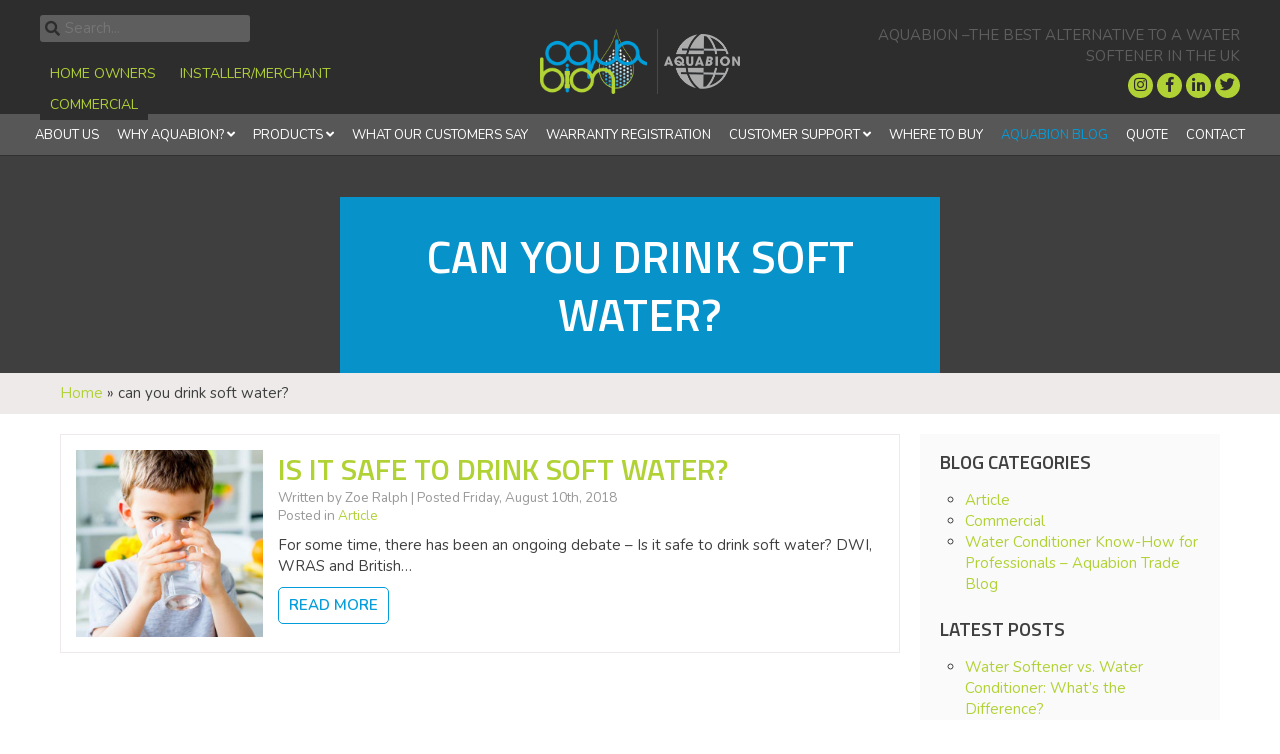

--- FILE ---
content_type: text/html; charset=UTF-8
request_url: https://www.aquabion-uk.com/tag/can-you-drink-soft-water/
body_size: 9038
content:
<!doctype html>
<html lang="en-GB">
<head>
	<meta charset="UTF-8">
	<meta name="viewport" content="width=device-width, initial-scale=1">
	<link rel="profile" href="https://gmpg.org/xfn/11">
	<link rel="icon" href="https://www.aquabion-uk.com/wp-content/themes/Eldo/images/favicon.ico">
	<link rel="apple-touch-icon" href="https://www.aquabion-uk.com/wp-content/themes/Eldo/images/apple-touch-icon.png" />
	<meta name='robots' content='index, follow, max-image-preview:large, max-snippet:-1, max-video-preview:-1' />
	<style>img:is([sizes="auto" i], [sizes^="auto," i]) { contain-intrinsic-size: 3000px 1500px }</style>
	
	<!-- This site is optimized with the Yoast SEO Premium plugin v26.1 (Yoast SEO v26.8) - https://yoast.com/product/yoast-seo-premium-wordpress/ -->
	<title>can you drink soft water? Archives - Aquabion</title>
	<link rel="canonical" href="https://www.aquabion-uk.com/tag/can-you-drink-soft-water/" />
	<meta property="og:locale" content="en_GB" />
	<meta property="og:type" content="article" />
	<meta property="og:title" content="can you drink soft water? Archives" />
	<meta property="og:url" content="https://www.aquabion-uk.com/tag/can-you-drink-soft-water/" />
	<meta property="og:site_name" content="Aquabion" />
	<meta name="twitter:card" content="summary_large_image" />
	<meta name="twitter:site" content="@aquabionuk" />
	<script type="application/ld+json" class="yoast-schema-graph">{"@context":"https://schema.org","@graph":[{"@type":"CollectionPage","@id":"https://www.aquabion-uk.com/tag/can-you-drink-soft-water/","url":"https://www.aquabion-uk.com/tag/can-you-drink-soft-water/","name":"can you drink soft water? Archives - Aquabion","isPartOf":{"@id":"https://www.aquabion-uk.com/#website"},"primaryImageOfPage":{"@id":"https://www.aquabion-uk.com/tag/can-you-drink-soft-water/#primaryimage"},"image":{"@id":"https://www.aquabion-uk.com/tag/can-you-drink-soft-water/#primaryimage"},"thumbnailUrl":"https://www.aquabion-uk.com/wp-content/uploads/2018/02/shutterstock_655296331-e1534851213679.jpg","breadcrumb":{"@id":"https://www.aquabion-uk.com/tag/can-you-drink-soft-water/#breadcrumb"},"inLanguage":"en-GB"},{"@type":"ImageObject","inLanguage":"en-GB","@id":"https://www.aquabion-uk.com/tag/can-you-drink-soft-water/#primaryimage","url":"https://www.aquabion-uk.com/wp-content/uploads/2018/02/shutterstock_655296331-e1534851213679.jpg","contentUrl":"https://www.aquabion-uk.com/wp-content/uploads/2018/02/shutterstock_655296331-e1534851213679.jpg","width":600,"height":754,"caption":"is it safe to drink soft water?"},{"@type":"BreadcrumbList","@id":"https://www.aquabion-uk.com/tag/can-you-drink-soft-water/#breadcrumb","itemListElement":[{"@type":"ListItem","position":1,"name":"Home","item":"https://www.aquabion-uk.com/"},{"@type":"ListItem","position":2,"name":"can you drink soft water?"}]},{"@type":"WebSite","@id":"https://www.aquabion-uk.com/#website","url":"https://www.aquabion-uk.com/","name":"Aquabion","description":"The Highest Quality German Engineered, Limescale Destroying Product Looks After Your Home, Your Business and Yourself","potentialAction":[{"@type":"SearchAction","target":{"@type":"EntryPoint","urlTemplate":"https://www.aquabion-uk.com/?s={search_term_string}"},"query-input":{"@type":"PropertyValueSpecification","valueRequired":true,"valueName":"search_term_string"}}],"inLanguage":"en-GB"}]}</script>
	<!-- / Yoast SEO Premium plugin. -->


<link rel='dns-prefetch' href='//fonts.googleapis.com' />
<link rel='dns-prefetch' href='//use.fontawesome.com' />
<link rel="alternate" type="application/rss+xml" title="Aquabion &raquo; Feed" href="https://www.aquabion-uk.com/feed/" />
<link rel="alternate" type="application/rss+xml" title="Aquabion &raquo; Comments Feed" href="https://www.aquabion-uk.com/comments/feed/" />
<link rel="alternate" type="application/rss+xml" title="Aquabion &raquo; can you drink soft water? Tag Feed" href="https://www.aquabion-uk.com/tag/can-you-drink-soft-water/feed/" />

<link rel='stylesheet' id='remodal-css' href='https://www.aquabion-uk.com/wp-content/plugins/wp-google-maps-pro/lib/remodal.css' type='text/css' media='all' />
<link rel='stylesheet' id='remodal-default-theme-css' href='https://www.aquabion-uk.com/wp-content/plugins/wp-google-maps-pro/lib/remodal-default-theme.css' type='text/css' media='all' />
<link rel='stylesheet' id='wpgmza-marker-library-dialog-css' href='https://www.aquabion-uk.com/wp-content/plugins/wp-google-maps-pro/css/marker-library-dialog.css' type='text/css' media='all' />
<link rel='stylesheet' id='wp-block-library-css' href='https://www.aquabion-uk.com/wp-includes/css/dist/block-library/style.min.css' type='text/css' media='all' />
<style id='classic-theme-styles-inline-css' type='text/css'>
/*! This file is auto-generated */
.wp-block-button__link{color:#fff;background-color:#32373c;border-radius:9999px;box-shadow:none;text-decoration:none;padding:calc(.667em + 2px) calc(1.333em + 2px);font-size:1.125em}.wp-block-file__button{background:#32373c;color:#fff;text-decoration:none}
</style>
<style id='global-styles-inline-css' type='text/css'>
:root{--wp--preset--aspect-ratio--square: 1;--wp--preset--aspect-ratio--4-3: 4/3;--wp--preset--aspect-ratio--3-4: 3/4;--wp--preset--aspect-ratio--3-2: 3/2;--wp--preset--aspect-ratio--2-3: 2/3;--wp--preset--aspect-ratio--16-9: 16/9;--wp--preset--aspect-ratio--9-16: 9/16;--wp--preset--color--black: #000000;--wp--preset--color--cyan-bluish-gray: #abb8c3;--wp--preset--color--white: #ffffff;--wp--preset--color--pale-pink: #f78da7;--wp--preset--color--vivid-red: #cf2e2e;--wp--preset--color--luminous-vivid-orange: #ff6900;--wp--preset--color--luminous-vivid-amber: #fcb900;--wp--preset--color--light-green-cyan: #7bdcb5;--wp--preset--color--vivid-green-cyan: #00d084;--wp--preset--color--pale-cyan-blue: #8ed1fc;--wp--preset--color--vivid-cyan-blue: #0693e3;--wp--preset--color--vivid-purple: #9b51e0;--wp--preset--gradient--vivid-cyan-blue-to-vivid-purple: linear-gradient(135deg,rgba(6,147,227,1) 0%,rgb(155,81,224) 100%);--wp--preset--gradient--light-green-cyan-to-vivid-green-cyan: linear-gradient(135deg,rgb(122,220,180) 0%,rgb(0,208,130) 100%);--wp--preset--gradient--luminous-vivid-amber-to-luminous-vivid-orange: linear-gradient(135deg,rgba(252,185,0,1) 0%,rgba(255,105,0,1) 100%);--wp--preset--gradient--luminous-vivid-orange-to-vivid-red: linear-gradient(135deg,rgba(255,105,0,1) 0%,rgb(207,46,46) 100%);--wp--preset--gradient--very-light-gray-to-cyan-bluish-gray: linear-gradient(135deg,rgb(238,238,238) 0%,rgb(169,184,195) 100%);--wp--preset--gradient--cool-to-warm-spectrum: linear-gradient(135deg,rgb(74,234,220) 0%,rgb(151,120,209) 20%,rgb(207,42,186) 40%,rgb(238,44,130) 60%,rgb(251,105,98) 80%,rgb(254,248,76) 100%);--wp--preset--gradient--blush-light-purple: linear-gradient(135deg,rgb(255,206,236) 0%,rgb(152,150,240) 100%);--wp--preset--gradient--blush-bordeaux: linear-gradient(135deg,rgb(254,205,165) 0%,rgb(254,45,45) 50%,rgb(107,0,62) 100%);--wp--preset--gradient--luminous-dusk: linear-gradient(135deg,rgb(255,203,112) 0%,rgb(199,81,192) 50%,rgb(65,88,208) 100%);--wp--preset--gradient--pale-ocean: linear-gradient(135deg,rgb(255,245,203) 0%,rgb(182,227,212) 50%,rgb(51,167,181) 100%);--wp--preset--gradient--electric-grass: linear-gradient(135deg,rgb(202,248,128) 0%,rgb(113,206,126) 100%);--wp--preset--gradient--midnight: linear-gradient(135deg,rgb(2,3,129) 0%,rgb(40,116,252) 100%);--wp--preset--font-size--small: 13px;--wp--preset--font-size--medium: 20px;--wp--preset--font-size--large: 36px;--wp--preset--font-size--x-large: 42px;--wp--preset--spacing--20: 0.44rem;--wp--preset--spacing--30: 0.67rem;--wp--preset--spacing--40: 1rem;--wp--preset--spacing--50: 1.5rem;--wp--preset--spacing--60: 2.25rem;--wp--preset--spacing--70: 3.38rem;--wp--preset--spacing--80: 5.06rem;--wp--preset--shadow--natural: 6px 6px 9px rgba(0, 0, 0, 0.2);--wp--preset--shadow--deep: 12px 12px 50px rgba(0, 0, 0, 0.4);--wp--preset--shadow--sharp: 6px 6px 0px rgba(0, 0, 0, 0.2);--wp--preset--shadow--outlined: 6px 6px 0px -3px rgba(255, 255, 255, 1), 6px 6px rgba(0, 0, 0, 1);--wp--preset--shadow--crisp: 6px 6px 0px rgba(0, 0, 0, 1);}:where(.is-layout-flex){gap: 0.5em;}:where(.is-layout-grid){gap: 0.5em;}body .is-layout-flex{display: flex;}.is-layout-flex{flex-wrap: wrap;align-items: center;}.is-layout-flex > :is(*, div){margin: 0;}body .is-layout-grid{display: grid;}.is-layout-grid > :is(*, div){margin: 0;}:where(.wp-block-columns.is-layout-flex){gap: 2em;}:where(.wp-block-columns.is-layout-grid){gap: 2em;}:where(.wp-block-post-template.is-layout-flex){gap: 1.25em;}:where(.wp-block-post-template.is-layout-grid){gap: 1.25em;}.has-black-color{color: var(--wp--preset--color--black) !important;}.has-cyan-bluish-gray-color{color: var(--wp--preset--color--cyan-bluish-gray) !important;}.has-white-color{color: var(--wp--preset--color--white) !important;}.has-pale-pink-color{color: var(--wp--preset--color--pale-pink) !important;}.has-vivid-red-color{color: var(--wp--preset--color--vivid-red) !important;}.has-luminous-vivid-orange-color{color: var(--wp--preset--color--luminous-vivid-orange) !important;}.has-luminous-vivid-amber-color{color: var(--wp--preset--color--luminous-vivid-amber) !important;}.has-light-green-cyan-color{color: var(--wp--preset--color--light-green-cyan) !important;}.has-vivid-green-cyan-color{color: var(--wp--preset--color--vivid-green-cyan) !important;}.has-pale-cyan-blue-color{color: var(--wp--preset--color--pale-cyan-blue) !important;}.has-vivid-cyan-blue-color{color: var(--wp--preset--color--vivid-cyan-blue) !important;}.has-vivid-purple-color{color: var(--wp--preset--color--vivid-purple) !important;}.has-black-background-color{background-color: var(--wp--preset--color--black) !important;}.has-cyan-bluish-gray-background-color{background-color: var(--wp--preset--color--cyan-bluish-gray) !important;}.has-white-background-color{background-color: var(--wp--preset--color--white) !important;}.has-pale-pink-background-color{background-color: var(--wp--preset--color--pale-pink) !important;}.has-vivid-red-background-color{background-color: var(--wp--preset--color--vivid-red) !important;}.has-luminous-vivid-orange-background-color{background-color: var(--wp--preset--color--luminous-vivid-orange) !important;}.has-luminous-vivid-amber-background-color{background-color: var(--wp--preset--color--luminous-vivid-amber) !important;}.has-light-green-cyan-background-color{background-color: var(--wp--preset--color--light-green-cyan) !important;}.has-vivid-green-cyan-background-color{background-color: var(--wp--preset--color--vivid-green-cyan) !important;}.has-pale-cyan-blue-background-color{background-color: var(--wp--preset--color--pale-cyan-blue) !important;}.has-vivid-cyan-blue-background-color{background-color: var(--wp--preset--color--vivid-cyan-blue) !important;}.has-vivid-purple-background-color{background-color: var(--wp--preset--color--vivid-purple) !important;}.has-black-border-color{border-color: var(--wp--preset--color--black) !important;}.has-cyan-bluish-gray-border-color{border-color: var(--wp--preset--color--cyan-bluish-gray) !important;}.has-white-border-color{border-color: var(--wp--preset--color--white) !important;}.has-pale-pink-border-color{border-color: var(--wp--preset--color--pale-pink) !important;}.has-vivid-red-border-color{border-color: var(--wp--preset--color--vivid-red) !important;}.has-luminous-vivid-orange-border-color{border-color: var(--wp--preset--color--luminous-vivid-orange) !important;}.has-luminous-vivid-amber-border-color{border-color: var(--wp--preset--color--luminous-vivid-amber) !important;}.has-light-green-cyan-border-color{border-color: var(--wp--preset--color--light-green-cyan) !important;}.has-vivid-green-cyan-border-color{border-color: var(--wp--preset--color--vivid-green-cyan) !important;}.has-pale-cyan-blue-border-color{border-color: var(--wp--preset--color--pale-cyan-blue) !important;}.has-vivid-cyan-blue-border-color{border-color: var(--wp--preset--color--vivid-cyan-blue) !important;}.has-vivid-purple-border-color{border-color: var(--wp--preset--color--vivid-purple) !important;}.has-vivid-cyan-blue-to-vivid-purple-gradient-background{background: var(--wp--preset--gradient--vivid-cyan-blue-to-vivid-purple) !important;}.has-light-green-cyan-to-vivid-green-cyan-gradient-background{background: var(--wp--preset--gradient--light-green-cyan-to-vivid-green-cyan) !important;}.has-luminous-vivid-amber-to-luminous-vivid-orange-gradient-background{background: var(--wp--preset--gradient--luminous-vivid-amber-to-luminous-vivid-orange) !important;}.has-luminous-vivid-orange-to-vivid-red-gradient-background{background: var(--wp--preset--gradient--luminous-vivid-orange-to-vivid-red) !important;}.has-very-light-gray-to-cyan-bluish-gray-gradient-background{background: var(--wp--preset--gradient--very-light-gray-to-cyan-bluish-gray) !important;}.has-cool-to-warm-spectrum-gradient-background{background: var(--wp--preset--gradient--cool-to-warm-spectrum) !important;}.has-blush-light-purple-gradient-background{background: var(--wp--preset--gradient--blush-light-purple) !important;}.has-blush-bordeaux-gradient-background{background: var(--wp--preset--gradient--blush-bordeaux) !important;}.has-luminous-dusk-gradient-background{background: var(--wp--preset--gradient--luminous-dusk) !important;}.has-pale-ocean-gradient-background{background: var(--wp--preset--gradient--pale-ocean) !important;}.has-electric-grass-gradient-background{background: var(--wp--preset--gradient--electric-grass) !important;}.has-midnight-gradient-background{background: var(--wp--preset--gradient--midnight) !important;}.has-small-font-size{font-size: var(--wp--preset--font-size--small) !important;}.has-medium-font-size{font-size: var(--wp--preset--font-size--medium) !important;}.has-large-font-size{font-size: var(--wp--preset--font-size--large) !important;}.has-x-large-font-size{font-size: var(--wp--preset--font-size--x-large) !important;}
:where(.wp-block-post-template.is-layout-flex){gap: 1.25em;}:where(.wp-block-post-template.is-layout-grid){gap: 1.25em;}
:where(.wp-block-columns.is-layout-flex){gap: 2em;}:where(.wp-block-columns.is-layout-grid){gap: 2em;}
:root :where(.wp-block-pullquote){font-size: 1.5em;line-height: 1.6;}
</style>
<link rel='stylesheet' id='eldo-style-css' href='https://www.aquabion-uk.com/wp-content/themes/Eldo/style.css' type='text/css' media='all' />
<link rel='stylesheet' id='googlefont-css' href='https://fonts.googleapis.com/css?family=Nunito%3A400%2C400i%2C600%7CTitillium+Web%3A400%2C600&#038;ver=6.8.3' type='text/css' media='all' />
<link rel='stylesheet' id='fa-css' href='https://use.fontawesome.com/releases/v5.0.1/css/all.css' type='text/css' media='all' />
<script type="text/javascript" src="//ajax.googleapis.com/ajax/libs/jquery/3.2.1/jquery.min.js" id="jquery-js"></script>
<script type="text/javascript" src="https://www.aquabion-uk.com/wp-content/plugins/wp-google-maps-pro/lib/remodal.min.js" id="remodal-js"></script>
<script type="text/javascript" id="wpgmza_data-js-extra">
/* <![CDATA[ */
var wpgmza_google_api_status = {"message":"Enqueued","code":"ENQUEUED"};
/* ]]> */
</script>
<script type="text/javascript" src="https://www.aquabion-uk.com/wp-content/plugins/wp-google-maps/wpgmza_data.js" id="wpgmza_data-js"></script>
<link rel="https://api.w.org/" href="https://www.aquabion-uk.com/wp-json/" /><link rel="alternate" title="JSON" type="application/json" href="https://www.aquabion-uk.com/wp-json/wp/v2/tags/20" /><link rel="EditURI" type="application/rsd+xml" title="RSD" href="https://www.aquabion-uk.com/xmlrpc.php?rsd" />
<meta name="generator" content="WordPress 6.8.3" />
<script type="text/javascript">
(function(url){
	if(/(?:Chrome\/26\.0\.1410\.63 Safari\/537\.31|WordfenceTestMonBot)/.test(navigator.userAgent)){ return; }
	var addEvent = function(evt, handler) {
		if (window.addEventListener) {
			document.addEventListener(evt, handler, false);
		} else if (window.attachEvent) {
			document.attachEvent('on' + evt, handler);
		}
	};
	var removeEvent = function(evt, handler) {
		if (window.removeEventListener) {
			document.removeEventListener(evt, handler, false);
		} else if (window.detachEvent) {
			document.detachEvent('on' + evt, handler);
		}
	};
	var evts = 'contextmenu dblclick drag dragend dragenter dragleave dragover dragstart drop keydown keypress keyup mousedown mousemove mouseout mouseover mouseup mousewheel scroll'.split(' ');
	var logHuman = function() {
		if (window.wfLogHumanRan) { return; }
		window.wfLogHumanRan = true;
		var wfscr = document.createElement('script');
		wfscr.type = 'text/javascript';
		wfscr.async = true;
		wfscr.src = url + '&r=' + Math.random();
		(document.getElementsByTagName('head')[0]||document.getElementsByTagName('body')[0]).appendChild(wfscr);
		for (var i = 0; i < evts.length; i++) {
			removeEvent(evts[i], logHuman);
		}
	};
	for (var i = 0; i < evts.length; i++) {
		addEvent(evts[i], logHuman);
	}
})('//www.aquabion-uk.com/?wordfence_lh=1&hid=52E84505B7DB808AC7D66651264A7F46');
</script>	
	
		<!-- Google tag (gtag.js) --> <script async src="https://www.googletagmanager.com/gtag/js?id=G-WYPKT3F1Q1"></script> <script> window.dataLayer = window.dataLayer || []; function gtag(){dataLayer.push(arguments);} gtag('js', new Date()); gtag('config', 'G-WYPKT3F1Q1'); </script>

<script type="text/javascript">
	  var _gaq = _gaq || [];
	  _gaq.push(['_setAccount', 'UA-28778460-1']);
	  _gaq.push(['_trackPageview']);
	  (function() {
	    var ga = document.createElement('script'); ga.type = 'text/javascript'; ga.async = true;
	    ga.src = ('https:' == document.location.protocol ? 'https://' : 'http://') + 'stats.g.doubleclick.net/dc.js';
	    var s = document.getElementsByTagName('script')[0]; s.parentNode.insertBefore(ga, s);
	  })();
	</script>	</head>
<body data-rsssl=1 class="archive tag tag-can-you-drink-soft-water tag-20 wp-theme-Eldo hfeed">

	
	<header id="header" class="section clear">
		<div class="container np">
			<div class="row align-items-center no-gutters">
				<div id="search" class="col-sm-12 col-md-12 col-lg-4 col-xl-4">
					<form role="search" method="get" class="search-form" action="https://www.aquabion-uk.com/">
				        <input type="search" class="search-field"
				            placeholder="Search..."
				            value="" name="s"
				            title="Search for:" />
					</form>
					<div class="switcher float clear">
						<ul id="switcher-menu" class="menu"><li id="menu-item-252" class="menu-item menu-item-type-post_type menu-item-object-page menu-item-252"><a href="https://www.aquabion-uk.com/domestic/">Home Owners</a></li>
<li id="menu-item-251" class="menu-item menu-item-type-post_type menu-item-object-page menu-item-251"><a href="https://www.aquabion-uk.com/trade/">Installer/Merchant</a></li>
<li id="menu-item-250" class="menu-item menu-item-type-post_type menu-item-object-page menu-item-250"><a href="https://www.aquabion-uk.com/commercial/">Commercial</a></li>
</ul>					</div>
				</div>
				<div id="logo" class="col-sm-12 col-md-12 col-lg-4 col-xl-4">
					<a href="https://www.aquabion-uk.com/">
						<img src="https://www.aquabion-uk.com/wp-content/themes/Eldo/images/logo.png" alt="Aquabion">
						<img class="fade" src="https://www.aquabion-uk.com/wp-content/themes/Eldo/images/german-logo.png" alt="Aquabion">
					</a>
				</div>
				<div id="head-info" class="col col-sm-12 col-md-12 col-lg-4 col-xl-4 right">
					Aquabion –The Best Alternative To
A Water Softener In The UK
					<div class="social">
													<a href="https://www.instagram.com/aquabion_uk/" class="social-link instagram" target="_blank"><i class="fab fa-instagram"></i></a>
																			<a href="https://www.facebook.com/aquabionukltd" class="social-link facebook" target="_blank"><i class="fab fa-facebook-f"></i></a>
																			<a href="https://www.linkedin.com/company/2110347/" class="social-link linkedin" target="_blank"><i class="fab fa-linkedin-in"></i></a>
																			<a href="http://twitter.com/aquabionuk" class="social-link twitter" target="_blank"><i class="fab fa-twitter"></i></a>
																													</div>
					
					<div class="menu-toggle" aria-controls="header-menu">MENU <i class="fa fa-bars" aria-hidden="true"></i></div>
				</div>
			</div>
			
		</div>
	</header>
	         <nav class="float">
			<ul id="header-menu" class="sm sm-clean"><li id="menu-item-3375" class="menu-item menu-item-type-post_type menu-item-object-page menu-item-3375"><a href="https://www.aquabion-uk.com/about-us/">About Us</a></li>
<li id="menu-item-2687" class="menu-item menu-item-type-post_type menu-item-object-page menu-item-has-children menu-item-2687"><a href="https://www.aquabion-uk.com/why-aquabion/">Why Aquabion?</a>
<ul class="sub-menu">
	<li id="menu-item-2796" class="menu-item menu-item-type-post_type menu-item-object-page menu-item-2796"><a href="https://www.aquabion-uk.com/water-conditions-systems/">Water Conditioning Systems</a></li>
	<li id="menu-item-2806" class="menu-item menu-item-type-post_type menu-item-object-page menu-item-2806"><a href="https://www.aquabion-uk.com/test-results-articles/">Test Results &#038; Articles</a></li>
	<li id="menu-item-2805" class="menu-item menu-item-type-post_type menu-item-object-page menu-item-2805"><a href="https://www.aquabion-uk.com/aquabion-vs-water-softener/">Aquabion vs Water Softener</a></li>
	<li id="menu-item-2645" class="menu-item menu-item-type-post_type menu-item-object-page menu-item-2645"><a href="https://www.aquabion-uk.com/faqs/">FAQs</a></li>
</ul>
</li>
<li id="menu-item-2678" class="menu-item menu-item-type-post_type menu-item-object-page menu-item-has-children menu-item-2678"><a href="https://www.aquabion-uk.com/products/">Products</a>
<ul class="sub-menu">
	<li id="menu-item-2684" class="menu-item menu-item-type-post_type menu-item-object-page menu-item-2684"><a href="https://www.aquabion-uk.com/aquabion-mini/">Aquabion Mini</a></li>
	<li id="menu-item-2683" class="menu-item menu-item-type-post_type menu-item-object-page menu-item-2683"><a href="https://www.aquabion-uk.com/domestic-products/">Domestic Products</a></li>
	<li id="menu-item-3190" class="menu-item menu-item-type-post_type menu-item-object-page menu-item-3190"><a href="https://www.aquabion-uk.com/commercial/">Commercial Products</a></li>
</ul>
</li>
<li id="menu-item-2659" class="menu-item menu-item-type-post_type menu-item-object-page menu-item-2659"><a href="https://www.aquabion-uk.com/testimonials/">What Our Customers Say</a></li>
<li id="menu-item-2666" class="menu-item menu-item-type-post_type menu-item-object-page menu-item-2666"><a href="https://www.aquabion-uk.com/warranty-registration/">Warranty Registration</a></li>
<li id="menu-item-2644" class="menu-item menu-item-type-post_type menu-item-object-page menu-item-has-children menu-item-2644"><a href="https://www.aquabion-uk.com/customer-support/">Customer Support</a>
<ul class="sub-menu">
	<li id="menu-item-5093" class="menu-item menu-item-type-post_type menu-item-object-page menu-item-5093"><a href="https://www.aquabion-uk.com/end-of-life-replacement/">End Of Life Replacement</a></li>
	<li id="menu-item-2821" class="menu-item menu-item-type-post_type menu-item-object-page menu-item-2821"><a href="https://www.aquabion-uk.com/satisfaction-guarantee/">Satisfaction Guarantee</a></li>
</ul>
</li>
<li id="menu-item-2681" class="menu-item menu-item-type-post_type menu-item-object-page menu-item-2681"><a href="https://www.aquabion-uk.com/where-to-buy/">Where to Buy</a></li>
<li id="menu-item-32" class="menu-item menu-item-type-post_type menu-item-object-page current_page_parent menu-item-32"><a href="https://www.aquabion-uk.com/blog/">Aquabion Blog</a></li>
<li id="menu-item-2825" class="menu-item menu-item-type-post_type menu-item-object-page menu-item-2825"><a href="https://www.aquabion-uk.com/quote/">Quote</a></li>
<li id="menu-item-31" class="menu-item menu-item-type-post_type menu-item-object-page menu-item-31"><a href="https://www.aquabion-uk.com/contact/">Contact</a></li>
</ul>		</nav>
	
	



    <div id="nobanner" class="float clear">
        <div class="container center-center clear">
            <div class="col">
                <h1 class="title">can you drink soft water?</h1>
            </div>
        </div>
    </div>

<div id="breadcrumbs" class="section clear">
    <div class="container">
        <div class="row">
            <div class="col">
                <span><span><a href="https://www.aquabion-uk.com/">Home</a></span> » <span class="breadcrumb_last" aria-current="page">can you drink soft water?</span></span>            </div>
        </div>
    </div>
</div>


<div class="section clear">
    <div class="container">
        <div class="row">
            <div id="primary" class="col">
                <article id="post-3899" class="float excerpt post-3899 post type-post status-publish format-standard has-post-thumbnail hentry category-article tag-can-you-drink-hard-water tag-can-you-drink-soft-water tag-is-it-safe-to-drink-soft-water" >
			<div class="excerpt-thumb float clear">
			<a href="https://www.aquabion-uk.com/2018/08/is-it-safe-to-drink-soft-water/"><img width="500" height="500" src="https://www.aquabion-uk.com/wp-content/uploads/2018/02/shutterstock_655296331-500x500.jpg" class="attachment-square-cropped size-square-cropped wp-post-image" alt="is it safe to drink soft water?" decoding="async" fetchpriority="high" srcset="https://www.aquabion-uk.com/wp-content/uploads/2018/02/shutterstock_655296331-500x500.jpg 500w, https://www.aquabion-uk.com/wp-content/uploads/2018/02/shutterstock_655296331-200x200.jpg 200w" sizes="(max-width: 500px) 100vw, 500px" /></a>
		</div>
		<div class="excerpt-wrap">
			<header class="excerpt-header float clear">
				<h1 class="excerpt-title"><a href="https://www.aquabion-uk.com/2018/08/is-it-safe-to-drink-soft-water/">Is it safe to drink soft water?</a></h1>
				<div class="excerpt-meta float clear">
					Written by Zoe Ralph |
					Posted Friday, August 10th, 2018					<br>
					Posted in <a href="https://www.aquabion-uk.com/category/article/" rel="category tag">Article</a>				</div>
			</header>
			<div class="excerpt-content">
				<p>For some time, there has been an ongoing debate &#8211; Is it safe to drink soft water? DWI, WRAS and British&#8230;</p>
			</div>
			<footer class="excerpt-footer">
				<a class="button" href="https://www.aquabion-uk.com/2018/08/is-it-safe-to-drink-soft-water/">Read More</a>
			</footer>
		</div>
	</article>
            </div>
            <aside id="secondary" class="col">
	<section id="categories-2" class="widget widget_categories"><h2 class="widget-title">Blog Categories</h2>
			<ul>
					<li class="cat-item cat-item-1"><a href="https://www.aquabion-uk.com/category/article/">Article</a>
</li>
	<li class="cat-item cat-item-10"><a href="https://www.aquabion-uk.com/category/commercial/">Commercial</a>
</li>
	<li class="cat-item cat-item-12"><a href="https://www.aquabion-uk.com/category/trade/">Water Conditioner Know-How for Professionals – Aquabion Trade Blog</a>
</li>
			</ul>

			</section>
		<section id="recent-posts-2" class="widget widget_recent_entries">
		<h2 class="widget-title">Latest Posts</h2>
		<ul>
											<li>
					<a href="https://www.aquabion-uk.com/2025/06/water-softener-vs-water-conditioner-whats-the-difference/">Water Softener vs. Water Conditioner: What&#8217;s the Difference?</a>
									</li>
											<li>
					<a href="https://www.aquabion-uk.com/2025/06/aquabion-wins-green-product-award-for-sustainable-water-treatment-innovation/">AQUABION® Wins Green Product Award for Sustainable Water Treatment Innovation</a>
									</li>
											<li>
					<a href="https://www.aquabion-uk.com/2025/05/is-softened-water-safe-for-plants/">Is softened water safe for plants?</a>
									</li>
											<li>
					<a href="https://www.aquabion-uk.com/2025/03/copper-pipe-corrosion/">Copper Pipe Corrosion</a>
									</li>
											<li>
					<a href="https://www.aquabion-uk.com/2024/05/limescale-in-commercial-buildings/">Limescale in commercial buildings</a>
									</li>
											<li>
					<a href="https://www.aquabion-uk.com/2023/12/aquabion-honored-with-kyoto-global-design-award-for-sustainable-innovation/">AQUABION® Honored with Kyoto Global Design Award for Sustainable Innovation</a>
									</li>
											<li>
					<a href="https://www.aquabion-uk.com/2022/11/diy-sos-children-in-need/">DIY SOS Children In Need</a>
									</li>
											<li>
					<a href="https://www.aquabion-uk.com/2022/07/water-softener-salt-cost/">Water Softener Salt Cost</a>
									</li>
											<li>
					<a href="https://www.aquabion-uk.com/2022/06/aquabion-are-proud-to-be-working-alongside-aquaid/">Aquabion are proud to be working alongside AquAid.</a>
									</li>
											<li>
					<a href="https://www.aquabion-uk.com/2022/06/small-water-softener-vs-aquabion-water-conditioner/">Small water softener vs Aquabion water conditioner</a>
									</li>
					</ul>

		</section></aside>        </div>
    </div>
</div>


<div id="quote" class="section float">
	<div class="container">
		<div class="row">
			<div class="col-12">
			<h3>DON'T JUST TAKE OUR WORD FOR IT</h3>
			</div>
		</div>
		<div class="row">
			<div class="col-12 slider-quote">
				
									<div class="slide">			        
						<p style="text-align: center">Your AQUABION – system has been operating successfully in our company for<br />
some time in a humidifier of an air – conditioning system.</p>
						<div class="author">Mr Geist and Mr Blunck of Bosch</div>
					</div>		
									<div class="slide">			        
						<p>A truly remarkable piece of kit. Like everyone I was a bit sceptical at first but this unit has been fit and forget and so easy to install. We are a hard water area and limescale was an unsightly problem but is now a thing of the past. Unit starting its 5th year in use and no deterioration in performance noticed yet.</p>
						<div class="author">Graham Martin</div>
					</div>		
									<div class="slide">			        
						<p>We have very hard water and lime scale is a problem for all appliances and particularly the shower. Had a refit recently and incorporated an Aquabion Mini &#8230;. only a month in but looks good. Will be adding one to washing machine soon &#8230; as we have been through 3 machines in 10 years</p>
						<div class="author">Julian Humphreys</div>
					</div>		
									<div class="slide">			        
						<div>
<div>
<div class="WordSection1">
<div class="">Since we have had this product fitted our water has been great for our skin, great for our dishwasher and washing machines as we notice our clothes feel fresher.  I would recommend this product to my friends and further suggest that this product will save you money in the long term as it will reduce issues with pipe clogging up. All new homes being built in a hard water area should have this product fitted as a mandatory instruction for all builders</div>
</div>
</div>
</div>
						<div class="author">Ken Murphy</div>
					</div>		
								
			</div>
		</div>
	</div>
</div>

<div id="accreds" class="section float">
			<img width="110" height="54" src="https://www.aquabion-uk.com/wp-content/uploads/2018/01/wras-e1534940467339.jpg" class="attachment-small-phone size-small-phone" alt="Aquabion, The Highest Quality German Engineered, Limescale Destroying Product Looks After Your Home, Your Business and Yourself" decoding="async" loading="lazy" />		
			<img width="210" height="80" src="https://www.aquabion-uk.com/wp-content/uploads/2022/06/bluebadge.png" class="attachment-small-phone size-small-phone" alt="we have become the proud sponsors of an Elephant Pump in Africa" decoding="async" loading="lazy" />		
			<img width="178" height="83" src="https://www.aquabion-uk.com/wp-content/uploads/2018/01/guarantee-e1517569205604.jpg" class="attachment-small-phone size-small-phone" alt="Aquabion, The Highest Quality German Engineered, Limescale Destroying Product Looks After Your Home, Your Business and Yourself" decoding="async" loading="lazy" />		
			<img width="56" height="54" src="https://www.aquabion-uk.com/wp-content/uploads/2018/02/SoPHE-Logo-e1534940516397.jpg" class="attachment-small-phone size-small-phone" alt="" decoding="async" loading="lazy" />		
			<img width="91" height="90" src="https://www.aquabion-uk.com/wp-content/uploads/2018/02/logo-tuv-nord-baumuster-geprueft-2-e1518006614143.jpg" class="attachment-small-phone size-small-phone" alt="Aquabion, The Highest Quality German Engineered, Limescale Destroying Product Looks After Your Home, Your Business and Yourself" decoding="async" loading="lazy" />		
			<img width="93" height="50" src="https://www.aquabion-uk.com/wp-content/uploads/2018/08/logo_made-in-germany.jpg" class="attachment-small-phone size-small-phone" alt="Aquabion, The Highest Quality German Engineered, Limescale Destroying Product Looks After Your Home, Your Business and Yourself" decoding="async" loading="lazy" />		
			<img width="55" height="55" src="https://www.aquabion-uk.com/wp-content/uploads/2018/08/ACS-FR-e1534940701320.jpg" class="attachment-small-phone size-small-phone" alt="Aquabion, The Highest Quality German Engineered, Limescale Destroying Product Looks After Your Home, Your Business and Yourself" decoding="async" loading="lazy" />		
			<img width="90" height="90" src="https://www.aquabion-uk.com/wp-content/uploads/2018/08/dvgw-1-e1518006656410.jpg" class="attachment-small-phone size-small-phone" alt="Aquabion, The Highest Quality German Engineered, Limescale Destroying Product Looks After Your Home, Your Business and Yourself" decoding="async" loading="lazy" />		
			<img width="64" height="50" src="https://www.aquabion-uk.com/wp-content/uploads/2018/08/ofi-1.jpg" class="attachment-small-phone size-small-phone" alt="Aquabion, The Highest Quality German Engineered, Limescale Destroying Product Looks After Your Home, Your Business and Yourself" decoding="async" loading="lazy" />		
			<img width="55" height="53" src="https://www.aquabion-uk.com/wp-content/uploads/2018/08/Screen-Shot-2018-01-29-at-13.56.17-e1534940831225.jpg" class="attachment-small-phone size-small-phone" alt="Aquabion, The Highest Quality German Engineered, Limescale Destroying Product Looks After Your Home, Your Business and Yourself" decoding="async" loading="lazy" />		
	</div>
 
<footer id="footer" class="section clear">
	<div class="container">
		<div class="row">
			<div class="col">
				<h3>The best limescale solution:<br>
Home or industry</h3>
<a href="https://www.aquabion-uk.com/">
	<img class="fade" src="https://www.aquabion-uk.com/wp-content/themes/Eldo/images/german-logo.png" alt="Aquabion">
						<img src="https://www.aquabion-uk.com/wp-content/themes/Eldo/images/logo.png" alt="Aquabion">
					</a>
				<span class="copyright">
					
				<a href="https://www.aquabion-uk.com/terms-of-website-use/">Terms of Use</a> | <a href="https://www.aquabion-uk.com/privacy-and-cookies/">Privacy & Cookies</a><br>
	
					
				&copy; 2026 Aquabion UK Ltd. All rights reserved.<br>
				Web Development by <a href="http://www.eldowebdesign.co.uk" target="blank">Eldo Web Design.</a>
				</span>
			</div>
			
			<div class="col info">
				<div class="social right">
										<a href="https://www.facebook.com/aquabionukltd" class="social-link facebook" target="_blank"><i class="fab fa-facebook-f"></i></a>
													<a href="https://www.linkedin.com/company/2110347/" class="social-link linkedin" target="_blank"><i class="fab fa-linkedin-in"></i></a>
																	<a href="https://www.instagram.com/aquabion_uk/" class="social-link instagram" target="_blank"><i class="fab fa-instagram"></i></a>
													<a href="http://twitter.com/aquabionuk" class="social-link twitter" target="_blank"><i class="fab fa-twitter"></i></a>
																</div>
				
									Aquabion UK Ltd<br />
25 High Street, Corsham, Wiltshire, SN13 0ES<br>
														Phone: <a href="tel:HomeOwners:01380609395">Home Owners: 01380 609395</a> | <a href="tel:Installer/Merchants:01380609391,Commercial:01380609353">Installer/Merchants: 01380 609391, Commercial: 01380 609353</a><br>
																Email: <a href="mailto:info@aquabion-uk.com">info@aquabion-uk.com</a>
					
			</div>
		</div>
		
	</div>
</footer>
<a class="totop" data-target="header" id="return-to-top"><i class="fa fa-angle-up" aria-hidden="true"></i></a>
<script type="text/javascript" id="zsiqchat">var $zoho=$zoho || {};$zoho.salesiq = $zoho.salesiq || {widgetcode:"f3f05eda5750ef9b6d873bfde8f43efb8422171b9cf010d0491f4615eaa5a976", values:{},ready:function(){}};var d=document;s=d.createElement("script");s.type="text/javascript";s.id="zsiqscript";s.defer=true;s.src="https://salesiq.zoho.com/widget?plugin_source=wordpress";t=d.getElementsByTagName("script")[0];t.parentNode.insertBefore(s,t);</script><script type="speculationrules">
{"prefetch":[{"source":"document","where":{"and":[{"href_matches":"\/*"},{"not":{"href_matches":["\/wp-*.php","\/wp-admin\/*","\/wp-content\/uploads\/*","\/wp-content\/*","\/wp-content\/plugins\/*","\/wp-content\/themes\/Eldo\/*","\/*\\?(.+)"]}},{"not":{"selector_matches":"a[rel~=\"nofollow\"]"}},{"not":{"selector_matches":".no-prefetch, .no-prefetch a"}}]},"eagerness":"conservative"}]}
</script>
<script type="text/javascript" src="https://www.aquabion-uk.com/wp-content/themes/Eldo/js/main.js" id="mainjs-js"></script>
</body>
</html>


<!-- Page cached by LiteSpeed Cache 7.7 on 2026-01-20 18:16:26 -->

--- FILE ---
content_type: text/css
request_url: https://www.aquabion-uk.com/wp-content/themes/Eldo/style.css
body_size: 18437
content:
/*
Theme Name: Eldo
Theme URI: https://www.eldowebdesign.co.uk
Author: Eldo Web Design Ltd
Author URI: https://www.eldowebdesign.co.uk
Description: Bespoke Eldo Web Design Theme
Version: 2.0.0
License: Private License
License URI: https://www.eldowebdesign.co.uk/contact
Text Domain: eldo
Tags: bespoke
*/
/*--------------------------------------------------------------
# NORMALIZE
--------------------------------------------------------------*/
html{font-family:sans-serif;-webkit-text-size-adjust:100%;-ms-text-size-adjust:100%}body{margin:0}article,aside,details,figcaption,figure,footer,header,main,menu,nav,section,summary{display:block}audio,canvas,progress,video{display:inline-block;vertical-align:baseline}audio:not([controls]){display:none;height:0}[hidden],template{display:none}a{background-color:transparent}a:active,a:hover{outline:0}abbr[title]{border-bottom:1px dotted}b,strong{font-weight:bold}dfn{font-style:italic}h1{font-size:2em;margin:0.67em 0}mark{background:#ff0;color:#000}small{font-size:80%}sub,sup{font-size:75%;line-height:0;position:relative;vertical-align:baseline}sup{top:-0.5em}sub{bottom:-0.25em}img{border:0}svg:not(:root){overflow:hidden}figure{margin:1em 40px}hr{box-sizing:content-box;height:0}pre{overflow:auto}code,kbd,pre,samp{font-family:monospace, monospace;font-size:1em}button,input,optgroup,select,textarea{color:inherit;font:inherit;margin:0}button{overflow:visible}button,select{text-transform:none}button,html input[type="button"],input[type="reset"],input[type="submit"]{-webkit-appearance:button;cursor:pointer}button[disabled],html input[disabled]{cursor:default}button::-moz-focus-inner,input::-moz-focus-inner{border:0;padding:0}input{line-height:normal}input[type="checkbox"],input[type="radio"]{box-sizing:border-box;padding:0}input[type="number"]::-webkit-inner-spin-button,input[type="number"]::-webkit-outer-spin-button{height:auto}input[type="search"]::-webkit-search-cancel-button,input[type="search"]::-webkit-search-decoration{-webkit-appearance:none}fieldset{border:1px solid #c0c0c0;margin:0 2px;padding:0.35em 0.625em 0.75em}legend{border:0;padding:0}textarea{overflow:auto}optgroup{font-weight:bold}table{border-collapse:collapse;border-spacing:0}td,th{padding:0}h1,h2,h3,h4,h5,h6{clear:both}p{margin-bottom:1.5em}dfn,cite,em,i{font-style:italic}blockquote{margin:0 1.5em}address{margin:0 0 1.5em}pre{background:#eee;font-family:"Courier 10 Pitch", Courier, monospace;font-size:15px;font-size:0.9375rem;line-height:1.6;margin-bottom:1.6em;max-width:100%;overflow:auto;padding:1.6em}code,kbd,tt,var{font-family:Monaco, Consolas, "Andale Mono", "DejaVu Sans Mono", monospace;font-size:15px;font-size:0.9375rem}abbr,acronym{border-bottom:1px dotted #666;cursor:help}mark,ins{background:#fff9c0;text-decoration:none}big{font-size:125%}html{box-sizing:border-box}*,*:before,*:after{box-sizing:inherit}body{background:#fff}hr{background-color:#ccc;border:0;height:1px;margin-bottom:1.5em}ul,ol{margin:0 0 1.5em 1.5em}ul{list-style:disc}ol{list-style:decimal}li > ul,li > ol{margin-bottom:0;margin-left:0}dt{font-weight:bold}dd{margin:0 1.5em 1.5em}img{height:auto;max-width:100%}figure{margin:1em 0}table{margin:0 0 1.5em;width:100%}.site-main .comment-navigation,.site-main .posts-navigation,.site-main .post-navigation{margin:0 0 1.5em;overflow:hidden}.comment-navigation .nav-previous,.posts-navigation .nav-previous,.post-navigation .nav-previous{float:left;width:50%}.comment-navigation .nav-next,.posts-navigation .nav-next,.post-navigation .nav-next{float:right;text-align:right;width:50%}.hentry{margin:0}.page-content .wp-smiley,.entry-content .wp-smiley,.comment-content .wp-smiley{border:none;margin-bottom:0;margin-top:0;padding:0}embed,iframe,object{max-width:100%}.custom-logo-link{display:inline-block}.clear:before,.clear:after,.entry-content:before,.entry-content:after,.comment-content:before,.comment-content:after,.site-header:before,.site-header:after,.site-content:before,.site-content:after,.site-footer:before,.site-footer:after{content:"";display:table;table-layout:fixed}.clear:after,.entry-content:after,.comment-content:after,.site-header:after,.site-content:after,.site-footer:after{clear:both}.gallery{margin-bottom:1.5em;text-align:center}.gallery-item{display:inline-block;text-align:center;vertical-align:top;width:100%;float:none;-webkit-transition:all ease 0.3s;transition:all ease 0.3s}.gallery-item:hover{opacity:0.8}.gallery-columns-2 .gallery-item{max-width:50%}.gallery-columns-3 .gallery-item{max-width:33.33%}.gallery-columns-4 .gallery-item{max-width:25%}.gallery-columns-5 .gallery-item{max-width:20%}.gallery-columns-6 .gallery-item{max-width:16.66%}.gallery-columns-7 .gallery-item{max-width:14.28%}.gallery-columns-8 .gallery-item{max-width:12.5%}.gallery-columns-9 .gallery-item{max-width:11.11%}.gallery-caption{display:block}
/*--------------------------------------------------------------
# MAIN
--------------------------------------------------------------*/
body,
button,
input,
select,
optgroup,
textarea {
	font-size:15px;
	font-family: 'Nunito', sans-serif;
	font-weight:400;
	color: #3f3f3f;
	line-height: 1.4;
}
#tinymce {
	padding:10px!important;
}
.anim { visibility: hidden; }
.nm {margin: 0 !important;}
.nmt {margin-top: 0 !important;}
.nmb {margin-bottom: 0 !important;}
.np {padding: 0 !important}
.npt {padding-top: 0 !important;}
.npb {padding-bottom: 0 !important;}
/*--------------------------------------------------------------
# LINKS
--------------------------------------------------------------*/
a {
	color: #B1D235;
	-webkit-transition: all ease 0.3s;
	transition: all ease 0.3s;
	text-decoration: none;
	cursor: pointer;
}
a:visited {
	color: #B1D235;
}
a:hover, a:focus, a:active {
	color: #029DDA;
}
a:focus {
	outline: none;
}
a:hover, a:active {
	outline: 0;
}
/*--------------------------------------------------------------
# FONTS
--------------------------------------------------------------*/
::-moz-selection { /* Code for Firefox */
    color: #333;
    background: #ccc;
}
::selection {
     color: #333;
    background: #ccc;
}
h1, h2, h3, h4 {
	font-weight:400;
	color:#666;
	font-family: 'Titillium Web', sans-serif;
	font-weight:600;
	text-transform: uppercase;
	color:#3f3f3f;
	line-height:1.3
}
h1 {
	font-size:3em;
}
h2 {
	font-size:2em;
}
h3 {
	font-size:1.3em;
}
h4 {
	font-size:1em;
}
h5 {
	font-size:0.8em;
}
h6 {
	font-size:0.6em;
}
/*--------------------------------------------------------------
# FORMS
--------------------------------------------------------------*/
button,
input[type="button"],
input[type="reset"],
input[type="submit"] {
	border: 1px solid;
	border-color: #ccc #ccc #bbb;
	border-radius: 3px;
	background: #e6e6e6;
	color: rgba(0, 0, 0, 0.8);
	font-size: 12px;
	font-size: 0.75rem;
	line-height: 1;
	padding: .6em 1em .4em;
}
button:hover,
input[type="button"]:hover,
input[type="reset"]:hover,
input[type="submit"]:hover {
	border-color: #ccc #bbb #aaa;
}
button:active, button:focus,
input[type="button"]:active,
input[type="button"]:focus,
input[type="reset"]:active,
input[type="reset"]:focus,
input[type="submit"]:active,
input[type="submit"]:focus {
	border-color: #aaa #bbb #bbb;
}
input[type="text"],
input[type="email"],
input[type="url"],
input[type="password"],
input[type="search"],
input[type="number"],
input[type="tel"],
input[type="range"],
input[type="date"],
input[type="month"],
input[type="week"],
input[type="time"],
input[type="datetime"],
input[type="datetime-local"],
input[type="color"],
textarea {
	color: #666;
	border: 1px solid #ccc;
	border-radius: 3px;
	padding: 3px;
}
input[type="text"]:focus,
input[type="email"]:focus,
input[type="url"]:focus,
input[type="password"]:focus,
input[type="search"]:focus,
input[type="number"]:focus,
input[type="tel"]:focus,
input[type="range"]:focus,
input[type="date"]:focus,
input[type="month"]:focus,
input[type="week"]:focus,
input[type="time"]:focus,
input[type="datetime"]:focus,
input[type="datetime-local"]:focus,
input[type="color"]:focus,
textarea:focus {
	color: #111;
}
select {
	border: 1px solid #ccc;
}
textarea {
	width: 100%;
}
button, a.button, .button a, a:visited.button, .button a:visited, input.button, input[type="submit"] {
	border: 1px solid #029DDA;
	font-weight:600;
	text-decoration:none;
	color:#029DDA;
	padding:5px 10px;
	border-radius:5px;
	width:auto;
	display:inline-block;
	-webkit-transition: all ease 0.2s;
	transition: all ease 0.2s;
	line-height:1.7;
	-webkit-user-select: none;
	-moz-user-select: none;
	-ms-user-select: none;
	user-select: none;
	font-size: 1em;
	text-transform:uppercase;
	background: none
}
button:hover, a.button:hover, .button a:hover, input.button:hover, input[type="number"]:hover, input[type="submit"]:hover {
	color:#fff;
	background:#B1D235;
	border-color:#B1D235
}
a.button:active, .button a:active, button:active {
	box-shadow: inset 0px 2px 0px 0px rgba(0,0,0,0.2), inset 0px 5px 3px rgba(0,0,0,0.2);
}
/*--------------------------------------------------------------
# LAYOUT
--------------------------------------------------------------*/
.float {
	float:left;
	width:100%
}
.section {
	float:left;
	width:100%;
	padding:0 10px
}
.section.space {
	margin-top:15px;
	margin-bottom:15px
}
.center {
	text-align:center
}
.left {
	text-align:left
}
.right {
	text-align:right
}
.center-center {
	display: -webkit-box;
	display: -ms-flexbox;
	display: flex;
	-webkit-box-align: center;
	-ms-flex-align: center;
	align-items: center;
	-webkit-box-pack: center;
	-ms-flex-pack: center;
	justify-content: center;
}
.center-center div:not(.container), .center-bottom div:not(.container) {
	max-width: 100%;
	width:100%
}
.center-center .container, .center-bottom .container {
	max-width: 1140px;
}

.center-bottom {
	display: -webkit-box;
	display: -ms-flexbox;
	display: flex;
	-webkit-box-align: end;
	-ms-flex-align: end;
	align-items: flex-end;
	-webkit-box-pack: center;
	-ms-flex-pack: center;
	justify-content: center;
}
.column {
	display: -webkit-box;
	display: -ms-flexbox;
	display: flex;
	-webkit-box-orient: vertical;
	-webkit-box-direction: normal;
	-ms-flex-direction: column;
	flex-direction: column;
	-webkit-box-align: start;
	    -ms-flex-align: start;
	        align-items: flex-start
}
.column * {
	width:100%
}
.bottom {
	margin-top:auto;
}
.alignleft {
	display: inline;
	float: left;
	margin-right: 1.5em;
}
.alignright {
	display: inline;
	float: right;
	margin-left: 1.5em;
}
.aligncenter {
	clear: both;
	display: block;
	margin-left: auto;
	margin-right: auto;
}
.cover {
	background-repeat: no-repeat;
	background-position: center center;
	background-attachment: scroll;
	background-size: cover!important;
}
.container {
  margin-right: auto;
  margin-left: auto;
  padding-right: 20px;
  padding-left: 20px;
  width: 100%;
  max-width: 1200px;
}
.container-fluid {
  width: 100%;
  margin-right: auto;
  margin-left: auto;
  padding-right: 20px;
  padding-left: 20px;
  width: 100%;
}
.row {
  display: -ms-flexbox;
  display: flex;
  -ms-flex-wrap: wrap;
      flex-wrap: wrap;
  margin-right: -20px;
  margin-left: -20px;
}
.no-gutters {
  margin-right: 0;
  margin-left: 0;
}
.no-gutters > .col,
.no-gutters > [class*="col-"] {
  padding-right: 0;
  padding-left: 0;
}
.col-1, .col-2, .col-3, .col-4, .col-5, .col-6, .col-7, .col-8, .col-9, .col-10, .col-11, .col-12, .col,
.col-auto, .col-sm-1, .col-sm-2, .col-sm-3, .col-sm-4, .col-sm-5, .col-sm-6, .col-sm-7, .col-sm-8, .col-sm-9, .col-sm-10, .col-sm-11, .col-sm-12, .col-sm,
.col-sm-auto, .col-md-1, .col-md-2, .col-md-3, .col-md-4, .col-md-5, .col-md-6, .col-md-7, .col-md-8, .col-md-9, .col-md-10, .col-md-11, .col-md-12, .col-md,
.col-md-auto, .col-lg-1, .col-lg-2, .col-lg-3, .col-lg-4, .col-lg-5, .col-lg-6, .col-lg-7, .col-lg-8, .col-lg-9, .col-lg-10, .col-lg-11, .col-lg-12, .col-lg,
.col-lg-auto, .col-xl-1, .col-xl-2, .col-xl-3, .col-xl-4, .col-xl-5, .col-xl-6, .col-xl-7, .col-xl-8, .col-xl-9, .col-xl-10, .col-xl-11, .col-xl-12, .col-xl,
.col-xl-auto {
  position: relative;
  width: 100%;
  min-height: 1px;
  padding-right: 20px;
  padding-left: 20px;
}
.col {
  -ms-flex-preferred-size: 0;
      flex-basis: 0;
  -ms-flex-positive: 1;
      flex-grow: 1;
  max-width: 100%;
  min-width:210px;
}
.col-auto {
  -ms-flex: 0 0 auto;
      flex: 0 0 auto;
  width: auto;
  max-width: none;
}
.col-1 {
    -ms-flex: 0 0 8.333333%;
    flex: 0 0 8.333333%;
    max-width: 8.333333%
}
.col-2 {
    -ms-flex: 0 0 16.666667%;
    flex: 0 0 16.666667%;
    max-width: 16.666667%
}
.col-3 {
    -ms-flex: 0 0 25%;
    flex: 0 0 25%;
    max-width: 25%
}
.col-4 {
    -ms-flex: 0 0 33.333333%;
    flex: 0 0 33.333333%;
    max-width: 33.333333%
}
.col-5 {
    -ms-flex: 0 0 41.666667%;
    flex: 0 0 41.666667%;
    max-width: 41.666667%
}
.col-6 {
    -ms-flex: 0 0 50%;
    flex: 0 0 50%;
    max-width: 50%
}
.col-7 {
    -ms-flex: 0 0 58.333333%;
    flex: 0 0 58.333333%;
    max-width: 58.333333%
}
.col-8 {
    -ms-flex: 0 0 66.666667%;
    flex: 0 0 66.666667%;
    max-width: 66.666667%
}
.col-9 {
    -ms-flex: 0 0 75%;
    flex: 0 0 75%;
    max-width: 75%
}
.col-10 {
    -ms-flex: 0 0 83.333333%;
    flex: 0 0 83.333333%;
    max-width: 83.333333%
}
.col-11 {
    -ms-flex: 0 0 91.666667%;
    flex: 0 0 91.666667%;
    max-width: 91.666667%
}
.col-12 {
    -ms-flex: 0 0 100%;
    flex: 0 0 100%;
    max-width: 100%
}
.order-1 {
    -ms-flex-order: 1;
    order: 1
}
.order-2 {
    -ms-flex-order: 2;
    order: 2
}
.order-3 {
    -ms-flex-order: 3;
    order: 3
}
.order-4 {
    -ms-flex-order: 4;
    order: 4
}
.order-5 {
    -ms-flex-order: 5;
    order: 5
}
.order-6 {
    -ms-flex-order: 6;
    order: 6
}
.order-7 {
    -ms-flex-order: 7;
    order: 7
}
.order-8 {
    -ms-flex-order: 8;
    order: 8
}
.order-9 {
    -ms-flex-order: 9;
    order: 9
}
.order-10 {
    -ms-flex-order: 10;
    order: 10
}
.order-11 {
    -ms-flex-order: 11;
    order: 11
}
.order-12 {
    -ms-flex-order: 12;
    order: 12
}
@media (min-width: 576px) {
  .col-sm {
    -ms-flex-preferred-size: 0;
        flex-basis: 0;
    -ms-flex-positive: 1;
        flex-grow: 1;
    max-width: 100%;
  }
  .col-sm-auto {
    -ms-flex: 0 0 auto;
        flex: 0 0 auto;
    width: auto;
    max-width: none;
  }
  .col-sm-1 {
    -ms-flex: 0 0 8.333333%;
        flex: 0 0 8.333333%;
    max-width: 8.333333%;
  }
  .col-sm-2 {
    -ms-flex: 0 0 16.666667%;
        flex: 0 0 16.666667%;
    max-width: 16.666667%;
  }
  .col-sm-3 {
    -ms-flex: 0 0 25%;
        flex: 0 0 25%;
    max-width: 25%;
  }
  .col-sm-4 {
    -ms-flex: 0 0 33.333333%;
        flex: 0 0 33.333333%;
    max-width: 33.333333%;
  }
  .col-sm-5 {
    -ms-flex: 0 0 41.666667%;
        flex: 0 0 41.666667%;
    max-width: 41.666667%;
  }
  .col-sm-6 {
    -ms-flex: 0 0 50%;
        flex: 0 0 50%;
    max-width: 50%;
  }
  .col-sm-7 {
    -ms-flex: 0 0 58.333333%;
        flex: 0 0 58.333333%;
    max-width: 58.333333%;
  }
  .col-sm-8 {
    -ms-flex: 0 0 66.666667%;
        flex: 0 0 66.666667%;
    max-width: 66.666667%;
  }
  .col-sm-9 {
    -ms-flex: 0 0 75%;
        flex: 0 0 75%;
    max-width: 75%;
  }
  .col-sm-10 {
    -ms-flex: 0 0 83.333333%;
        flex: 0 0 83.333333%;
    max-width: 83.333333%;
  }
  .col-sm-11 {
    -ms-flex: 0 0 91.666667%;
        flex: 0 0 91.666667%;
    max-width: 91.666667%;
  }
  .col-sm-12 {
    -ms-flex: 0 0 100%;
        flex: 0 0 100%;
    max-width: 100%;
  }
  .order-sm-1 {
    -ms-flex-order: 1;
        order: 1;
  }
  .order-sm-2 {
    -ms-flex-order: 2;
        order: 2;
  }
  .order-sm-3 {
    -ms-flex-order: 3;
        order: 3;
  }
  .order-sm-4 {
    -ms-flex-order: 4;
        order: 4;
  }
  .order-sm-5 {
    -ms-flex-order: 5;
        order: 5;
  }
  .order-sm-6 {
    -ms-flex-order: 6;
        order: 6;
  }
  .order-sm-7 {
    -ms-flex-order: 7;
        order: 7;
  }
  .order-sm-8 {
    -ms-flex-order: 8;
        order: 8;
  }
  .order-sm-9 {
    -ms-flex-order: 9;
        order: 9;
  }
  .order-sm-10 {
    -ms-flex-order: 10;
        order: 10;
  }
  .order-sm-11 {
    -ms-flex-order: 11;
        order: 11;
  }
  .order-sm-12 {
    -ms-flex-order: 12;
        order: 12;
  }
}
@media (min-width: 768px) {
  .col-md {
    -ms-flex-preferred-size: 0;
        flex-basis: 0;
    -ms-flex-positive: 1;
        flex-grow: 1;
    max-width: 100%;
  }
  .col-md-auto {
    -ms-flex: 0 0 auto;
        flex: 0 0 auto;
    width: auto;
    max-width: none;
  }
  .col-md-1 {
    -ms-flex: 0 0 8.333333%;
        flex: 0 0 8.333333%;
    max-width: 8.333333%;
  }
  .col-md-2 {
    -ms-flex: 0 0 16.666667%;
        flex: 0 0 16.666667%;
    max-width: 16.666667%;
  }
  .col-md-3 {
    -ms-flex: 0 0 25%;
        flex: 0 0 25%;
    max-width: 25%;
  }
  .col-md-4 {
    -ms-flex: 0 0 33.333333%;
        flex: 0 0 33.333333%;
    max-width: 33.333333%;
  }
  .col-md-5 {
    -ms-flex: 0 0 41.666667%;
        flex: 0 0 41.666667%;
    max-width: 41.666667%;
  }
  .col-md-6 {
    -ms-flex: 0 0 50%;
        flex: 0 0 50%;
    max-width: 50%;
  }
  .col-md-7 {
    -ms-flex: 0 0 58.333333%;
        flex: 0 0 58.333333%;
    max-width: 58.333333%;
  }
  .col-md-8 {
    -ms-flex: 0 0 66.666667%;
        flex: 0 0 66.666667%;
    max-width: 66.666667%;
  }
  .col-md-9 {
    -ms-flex: 0 0 75%;
        flex: 0 0 75%;
    max-width: 75%;
  }
  .col-md-10 {
    -ms-flex: 0 0 83.333333%;
        flex: 0 0 83.333333%;
    max-width: 83.333333%;
  }
  .col-md-11 {
    -ms-flex: 0 0 91.666667%;
        flex: 0 0 91.666667%;
    max-width: 91.666667%;
  }
  .col-md-12 {
    -ms-flex: 0 0 100%;
        flex: 0 0 100%;
    max-width: 100%;
  }
  .order-md-1 {
    -ms-flex-order: 1;
        order: 1;
  }
  .order-md-2 {
    -ms-flex-order: 2;
        order: 2;
  }
  .order-md-3 {
    -ms-flex-order: 3;
        order: 3;
  }
  .order-md-4 {
    -ms-flex-order: 4;
        order: 4;
  }
  .order-md-5 {
    -ms-flex-order: 5;
        order: 5;
  }
  .order-md-6 {
    -ms-flex-order: 6;
        order: 6;
  }
  .order-md-7 {
    -ms-flex-order: 7;
        order: 7;
  }
  .order-md-8 {
    -ms-flex-order: 8;
        order: 8;
  }
  .order-md-9 {
    -ms-flex-order: 9;
        order: 9;
  }
  .order-md-10 {
    -ms-flex-order: 10;
        order: 10;
  }
  .order-md-11 {
    -ms-flex-order: 11;
        order: 11;
  }
  .order-md-12 {
    -ms-flex-order: 12;
        order: 12;
  }
}
@media (min-width: 1024px) {
  .col-lg {
    -ms-flex-preferred-size: 0;
        flex-basis: 0;
    -ms-flex-positive: 1;
        flex-grow: 1;
    max-width: 100%;
  }
  .col-lg-auto {
    -ms-flex: 0 0 auto;
        flex: 0 0 auto;
    width: auto;
    max-width: none;
  }
  .col-lg-1 {
    -ms-flex: 0 0 8.333333%;
        flex: 0 0 8.333333%;
    max-width: 8.333333%;
  }
  .col-lg-2 {
    -ms-flex: 0 0 16.666667%;
        flex: 0 0 16.666667%;
    max-width: 16.666667%;
  }
  .col-lg-3 {
    -ms-flex: 0 0 25%;
        flex: 0 0 25%;
    max-width: 25%;
  }
  .col-lg-4 {
    -ms-flex: 0 0 33.333333%;
        flex: 0 0 33.333333%;
    max-width: 33.333333%;
  }
  .col-lg-5 {
    -ms-flex: 0 0 41.666667%;
        flex: 0 0 41.666667%;
    max-width: 41.666667%;
  }
  .col-lg-6 {
    -ms-flex: 0 0 50%;
        flex: 0 0 50%;
    max-width: 50%;
  }
  .col-lg-7 {
    -ms-flex: 0 0 58.333333%;
        flex: 0 0 58.333333%;
    max-width: 58.333333%;
  }
  .col-lg-8 {
    -ms-flex: 0 0 66.666667%;
        flex: 0 0 66.666667%;
    max-width: 66.666667%;
  }
  .col-lg-9 {
    -ms-flex: 0 0 75%;
        flex: 0 0 75%;
    max-width: 75%;
  }
  .col-lg-10 {
    -ms-flex: 0 0 83.333333%;
        flex: 0 0 83.333333%;
    max-width: 83.333333%;
  }
  .col-lg-11 {
    -ms-flex: 0 0 91.666667%;
        flex: 0 0 91.666667%;
    max-width: 91.666667%;
  }
  .col-lg-12 {
    -ms-flex: 0 0 100%;
        flex: 0 0 100%;
    max-width: 100%;
  }
  .order-lg-1 {
    -ms-flex-order: 1;
        order: 1;
  }
  .order-lg-2 {
    -ms-flex-order: 2;
        order: 2;
  }
  .order-lg-3 {
    -ms-flex-order: 3;
        order: 3;
  }
  .order-lg-4 {
    -ms-flex-order: 4;
        order: 4;
  }
  .order-lg-5 {
    -ms-flex-order: 5;
        order: 5;
  }
  .order-lg-6 {
    -ms-flex-order: 6;
        order: 6;
  }
  .order-lg-7 {
    -ms-flex-order: 7;
        order: 7;
  }
  .order-lg-8 {
    -ms-flex-order: 8;
        order: 8;
  }
  .order-lg-9 {
    -ms-flex-order: 9;
        order: 9;
  }
  .order-lg-10 {
    -ms-flex-order: 10;
        order: 10;
  }
  .order-lg-11 {
    -ms-flex-order: 11;
        order: 11;
  }
  .order-lg-12 {
    -ms-flex-order: 12;
        order: 12;
  }
}
@media (min-width: 1200px) {
  .col-xl {
    -ms-flex-preferred-size: 0;
        flex-basis: 0;
    -ms-flex-positive: 1;
        flex-grow: 1;
    max-width: 100%;
  }
  .col-xl-auto {
    -ms-flex: 0 0 auto;
        flex: 0 0 auto;
    width: auto;
    max-width: none;
  }
  .col-xl-1 {
    -ms-flex: 0 0 8.333333%;
        flex: 0 0 8.333333%;
    max-width: 8.333333%;
  }
  .col-xl-2 {
    -ms-flex: 0 0 16.666667%;
        flex: 0 0 16.666667%;
    max-width: 16.666667%;
  }
  .col-xl-3 {
    -ms-flex: 0 0 25%;
        flex: 0 0 25%;
    max-width: 25%;
  }
  .col-xl-4 {
    -ms-flex: 0 0 33.333333%;
        flex: 0 0 33.333333%;
    max-width: 33.333333%;
  }
  .col-xl-5 {
    -ms-flex: 0 0 41.666667%;
        flex: 0 0 41.666667%;
    max-width: 41.666667%;
  }
  .col-xl-6 {
    -ms-flex: 0 0 50%;
        flex: 0 0 50%;
    max-width: 50%;
  }
  .col-xl-7 {
    -ms-flex: 0 0 58.333333%;
        flex: 0 0 58.333333%;
    max-width: 58.333333%;
  }
  .col-xl-8 {
    -ms-flex: 0 0 66.666667%;
        flex: 0 0 66.666667%;
    max-width: 66.666667%;
  }
  .col-xl-9 {
    -ms-flex: 0 0 75%;
        flex: 0 0 75%;
    max-width: 75%;
  }
  .col-xl-10 {
    -ms-flex: 0 0 83.333333%;
        flex: 0 0 83.333333%;
    max-width: 83.333333%;
  }
  .col-xl-11 {
    -ms-flex: 0 0 91.666667%;
        flex: 0 0 91.666667%;
    max-width: 91.666667%;
  }
  .col-xl-12 {
    -ms-flex: 0 0 100%;
        flex: 0 0 100%;
    max-width: 100%;
  }
  .order-xl-1 {
    -ms-flex-order: 1;
        order: 1;
  }
  .order-xl-2 {
    -ms-flex-order: 2;
        order: 2;
  }
  .order-xl-3 {
    -ms-flex-order: 3;
        order: 3;
  }
  .order-xl-4 {
    -ms-flex-order: 4;
        order: 4;
  }
  .order-xl-5 {
    -ms-flex-order: 5;
        order: 5;
  }
  .order-xl-6 {
    -ms-flex-order: 6;
        order: 6;
  }
  .order-xl-7 {
    -ms-flex-order: 7;
        order: 7;
  }
  .order-xl-8 {
    -ms-flex-order: 8;
        order: 8;
  }
  .order-xl-9 {
    -ms-flex-order: 9;
        order: 9;
  }
  .order-xl-10 {
    -ms-flex-order: 10;
        order: 10;
  }
  .order-xl-11 {
    -ms-flex-order: 11;
        order: 11;
  }
  .order-xl-12 {
    -ms-flex-order: 12;
        order: 12;
  }
}
.flex-row {
  -ms-flex-direction: row !important;
      flex-direction: row !important;
}
.flex-column {
  -ms-flex-direction: column !important;
      flex-direction: column !important;
}
.flex-row-reverse {
  -ms-flex-direction: row-reverse !important;
      flex-direction: row-reverse !important;
}
.flex-column-reverse {
  -ms-flex-direction: column-reverse !important;
      flex-direction: column-reverse !important;
}
.flex-wrap {
  -ms-flex-wrap: wrap !important;
      flex-wrap: wrap !important;
}
.flex-nowrap {
  -ms-flex-wrap: nowrap !important;
      flex-wrap: nowrap !important;
}
.flex-wrap-reverse {
  -ms-flex-wrap: wrap-reverse !important;
      flex-wrap: wrap-reverse !important;
}
.justify-content-start {
  -ms-flex-pack: start !important;
      justify-content: flex-start !important;
}
.justify-content-end {
  -ms-flex-pack: end !important;
      justify-content: flex-end !important;
}
.justify-content-center {
  -ms-flex-pack: center !important;
      justify-content: center !important;
}
.justify-content-between {
  -ms-flex-pack: justify !important;
      justify-content: space-between !important;
}
.justify-content-around {
  -ms-flex-pack: distribute !important;
      justify-content: space-around !important;
}
.align-items-start {
  -ms-flex-align: start !important;
      align-items: flex-start !important;
}
.align-items-end {
  -ms-flex-align: end !important;
      align-items: flex-end !important;
}
.align-items-center {
  -ms-flex-align: center !important;
      align-items: center !important;
}
.align-items-baseline {
  -ms-flex-align: baseline !important;
      align-items: baseline !important;
}
.align-items-stretch {
  -ms-flex-align: stretch !important;
      align-items: stretch !important;
}
.align-content-start {
  -ms-flex-line-pack: start !important;
      align-content: flex-start !important;
}
.align-content-end {
  -ms-flex-line-pack: end !important;
      align-content: flex-end !important;
}
.align-content-center {
  -ms-flex-line-pack: center !important;
      align-content: center !important;
}
.align-content-between {
  -ms-flex-line-pack: justify !important;
      align-content: space-between !important;
}
.align-content-around {
  -ms-flex-line-pack: distribute !important;
      align-content: space-around !important;
}
.align-content-stretch {
  -ms-flex-line-pack: stretch !important;
      align-content: stretch !important;
}
.align-self-auto {
  -ms-flex-item-align: auto !important;
      align-self: auto !important;
}
.align-self-start {
  -ms-flex-item-align: start !important;
      align-self: flex-start !important;
}
.align-self-end {
  -ms-flex-item-align: end !important;
      align-self: flex-end !important;
}
.align-self-center {
  -ms-flex-item-align: center !important;
      align-self: center !important;
}
.align-self-baseline {
  -ms-flex-item-align: baseline !important;
      align-self: baseline !important;
}
.align-self-stretch {
  -ms-flex-item-align: stretch !important;
      align-self: stretch !important;
}
@media (min-width: 576px) {
  .flex-sm-row {
    -ms-flex-direction: row !important;
        flex-direction: row !important;
  }
  .flex-sm-column {
    -ms-flex-direction: column !important;
        flex-direction: column !important;
  }
  .flex-sm-row-reverse {
    -ms-flex-direction: row-reverse !important;
        flex-direction: row-reverse !important;
  }
  .flex-sm-column-reverse {
    -ms-flex-direction: column-reverse !important;
        flex-direction: column-reverse !important;
  }
  .flex-sm-wrap {
    -ms-flex-wrap: wrap !important;
        flex-wrap: wrap !important;
  }
  .flex-sm-nowrap {
    -ms-flex-wrap: nowrap !important;
        flex-wrap: nowrap !important;
  }
  .flex-sm-wrap-reverse {
    -ms-flex-wrap: wrap-reverse !important;
        flex-wrap: wrap-reverse !important;
  }
  .justify-content-sm-start {
    -ms-flex-pack: start !important;
        justify-content: flex-start !important;
  }
  .justify-content-sm-end {
    -ms-flex-pack: end !important;
        justify-content: flex-end !important;
  }
  .justify-content-sm-center {
    -ms-flex-pack: center !important;
        justify-content: center !important;
  }
  .justify-content-sm-between {
    -ms-flex-pack: justify !important;
        justify-content: space-between !important;
  }
  .justify-content-sm-around {
    -ms-flex-pack: distribute !important;
        justify-content: space-around !important;
  }
  .align-items-sm-start {
    -ms-flex-align: start !important;
        align-items: flex-start !important;
  }
  .align-items-sm-end {
    -ms-flex-align: end !important;
        align-items: flex-end !important;
  }
  .align-items-sm-center {
    -ms-flex-align: center !important;
        align-items: center !important;
  }
  .align-items-sm-baseline {
    -ms-flex-align: baseline !important;
        align-items: baseline !important;
  }
  .align-items-sm-stretch {
    -ms-flex-align: stretch !important;
        align-items: stretch !important;
  }
  .align-content-sm-start {
    -ms-flex-line-pack: start !important;
        align-content: flex-start !important;
  }
  .align-content-sm-end {
    -ms-flex-line-pack: end !important;
        align-content: flex-end !important;
  }
  .align-content-sm-center {
    -ms-flex-line-pack: center !important;
        align-content: center !important;
  }
  .align-content-sm-between {
    -ms-flex-line-pack: justify !important;
        align-content: space-between !important;
  }
  .align-content-sm-around {
    -ms-flex-line-pack: distribute !important;
        align-content: space-around !important;
  }
  .align-content-sm-stretch {
    -ms-flex-line-pack: stretch !important;
        align-content: stretch !important;
  }
  .align-self-sm-auto {
    -ms-flex-item-align: auto !important;
        align-self: auto !important;
  }
  .align-self-sm-start {
    -ms-flex-item-align: start !important;
        align-self: flex-start !important;
  }
  .align-self-sm-end {
    -ms-flex-item-align: end !important;
        align-self: flex-end !important;
  }
  .align-self-sm-center {
    -ms-flex-item-align: center !important;
        align-self: center !important;
  }
  .align-self-sm-baseline {
    -ms-flex-item-align: baseline !important;
        align-self: baseline !important;
  }
  .align-self-sm-stretch {
    -ms-flex-item-align: stretch !important;
        align-self: stretch !important;
  }
}
@media (min-width: 768px) {
  .flex-md-row {
    -ms-flex-direction: row !important;
        flex-direction: row !important;
  }
  .flex-md-column {
    -ms-flex-direction: column !important;
        flex-direction: column !important;
  }
  .flex-md-row-reverse {
    -ms-flex-direction: row-reverse !important;
        flex-direction: row-reverse !important;
  }
  .flex-md-column-reverse {
    -ms-flex-direction: column-reverse !important;
        flex-direction: column-reverse !important;
  }
  .flex-md-wrap {
    -ms-flex-wrap: wrap !important;
        flex-wrap: wrap !important;
  }
  .flex-md-nowrap {
    -ms-flex-wrap: nowrap !important;
        flex-wrap: nowrap !important;
  }
  .flex-md-wrap-reverse {
    -ms-flex-wrap: wrap-reverse !important;
        flex-wrap: wrap-reverse !important;
  }
  .justify-content-md-start {
    -ms-flex-pack: start !important;
        justify-content: flex-start !important;
  }
  .justify-content-md-end {
    -ms-flex-pack: end !important;
        justify-content: flex-end !important;
  }
  .justify-content-md-center {
    -ms-flex-pack: center !important;
        justify-content: center !important;
  }
  .justify-content-md-between {
    -ms-flex-pack: justify !important;
        justify-content: space-between !important;
  }
  .justify-content-md-around {
    -ms-flex-pack: distribute !important;
        justify-content: space-around !important;
  }
  .align-items-md-start {
    -ms-flex-align: start !important;
        align-items: flex-start !important;
  }
  .align-items-md-end {
    -ms-flex-align: end !important;
        align-items: flex-end !important;
  }
  .align-items-md-center {
    -ms-flex-align: center !important;
        align-items: center !important;
  }
  .align-items-md-baseline {
    -ms-flex-align: baseline !important;
        align-items: baseline !important;
  }
  .align-items-md-stretch {
    -ms-flex-align: stretch !important;
        align-items: stretch !important;
  }
  .align-content-md-start {
    -ms-flex-line-pack: start !important;
        align-content: flex-start !important;
  }
  .align-content-md-end {
    -ms-flex-line-pack: end !important;
        align-content: flex-end !important;
  }
  .align-content-md-center {
    -ms-flex-line-pack: center !important;
        align-content: center !important;
  }
  .align-content-md-between {
    -ms-flex-line-pack: justify !important;
        align-content: space-between !important;
  }
  .align-content-md-around {
    -ms-flex-line-pack: distribute !important;
        align-content: space-around !important;
  }
  .align-content-md-stretch {
    -ms-flex-line-pack: stretch !important;
        align-content: stretch !important;
  }
  .align-self-md-auto {
    -ms-flex-item-align: auto !important;
        align-self: auto !important;
  }
  .align-self-md-start {
    -ms-flex-item-align: start !important;
        align-self: flex-start !important;
  }
  .align-self-md-end {
    -ms-flex-item-align: end !important;
        align-self: flex-end !important;
  }
  .align-self-md-center {
    -ms-flex-item-align: center !important;
        align-self: center !important;
  }
  .align-self-md-baseline {
    -ms-flex-item-align: baseline !important;
        align-self: baseline !important;
  }
  .align-self-md-stretch {
    -ms-flex-item-align: stretch !important;
        align-self: stretch !important;
  }
}
@media (min-width: 992px) {
  .flex-lg-row {
    -ms-flex-direction: row !important;
        flex-direction: row !important;
  }
  .flex-lg-column {
    -ms-flex-direction: column !important;
        flex-direction: column !important;
  }
  .flex-lg-row-reverse {
    -ms-flex-direction: row-reverse !important;
        flex-direction: row-reverse !important;
  }
  .flex-lg-column-reverse {
    -ms-flex-direction: column-reverse !important;
        flex-direction: column-reverse !important;
  }
  .flex-lg-wrap {
    -ms-flex-wrap: wrap !important;
        flex-wrap: wrap !important;
  }
  .flex-lg-nowrap {
    -ms-flex-wrap: nowrap !important;
        flex-wrap: nowrap !important;
  }
  .flex-lg-wrap-reverse {
    -ms-flex-wrap: wrap-reverse !important;
        flex-wrap: wrap-reverse !important;
  }
  .justify-content-lg-start {
    -ms-flex-pack: start !important;
        justify-content: flex-start !important;
  }
  .justify-content-lg-end {
    -ms-flex-pack: end !important;
        justify-content: flex-end !important;
  }
  .justify-content-lg-center {
    -ms-flex-pack: center !important;
        justify-content: center !important;
  }
  .justify-content-lg-between {
    -ms-flex-pack: justify !important;
        justify-content: space-between !important;
  }
  .justify-content-lg-around {
    -ms-flex-pack: distribute !important;
        justify-content: space-around !important;
  }
  .align-items-lg-start {
    -ms-flex-align: start !important;
        align-items: flex-start !important;
  }
  .align-items-lg-end {
    -ms-flex-align: end !important;
        align-items: flex-end !important;
  }
  .align-items-lg-center {
    -ms-flex-align: center !important;
        align-items: center !important;
  }
  .align-items-lg-baseline {
    -ms-flex-align: baseline !important;
        align-items: baseline !important;
  }
  .align-items-lg-stretch {
    -ms-flex-align: stretch !important;
        align-items: stretch !important;
  }
  .align-content-lg-start {
    -ms-flex-line-pack: start !important;
        align-content: flex-start !important;
  }
  .align-content-lg-end {
    -ms-flex-line-pack: end !important;
        align-content: flex-end !important;
  }
  .align-content-lg-center {
    -ms-flex-line-pack: center !important;
        align-content: center !important;
  }
  .align-content-lg-between {
    -ms-flex-line-pack: justify !important;
        align-content: space-between !important;
  }
  .align-content-lg-around {
    -ms-flex-line-pack: distribute !important;
        align-content: space-around !important;
  }
  .align-content-lg-stretch {
    -ms-flex-line-pack: stretch !important;
        align-content: stretch !important;
  }
  .align-self-lg-auto {
    -ms-flex-item-align: auto !important;
        align-self: auto !important;
  }
  .align-self-lg-start {
    -ms-flex-item-align: start !important;
        align-self: flex-start !important;
  }
  .align-self-lg-end {
    -ms-flex-item-align: end !important;
        align-self: flex-end !important;
  }
  .align-self-lg-center {
    -ms-flex-item-align: center !important;
        align-self: center !important;
  }
  .align-self-lg-baseline {
    -ms-flex-item-align: baseline !important;
        align-self: baseline !important;
  }
  .align-self-lg-stretch {
    -ms-flex-item-align: stretch !important;
        align-self: stretch !important;
  }
}
@media (min-width: 1200px) {
  .flex-xl-row {
    -ms-flex-direction: row !important;
        flex-direction: row !important;
  }
  .flex-xl-column {
    -ms-flex-direction: column !important;
        flex-direction: column !important;
  }
  .flex-xl-row-reverse {
    -ms-flex-direction: row-reverse !important;
        flex-direction: row-reverse !important;
  }
  .flex-xl-column-reverse {
    -ms-flex-direction: column-reverse !important;
        flex-direction: column-reverse !important;
  }
  .flex-xl-wrap {
    -ms-flex-wrap: wrap !important;
        flex-wrap: wrap !important;
  }
  .flex-xl-nowrap {
    -ms-flex-wrap: nowrap !important;
        flex-wrap: nowrap !important;
  }
  .flex-xl-wrap-reverse {
    -ms-flex-wrap: wrap-reverse !important;
        flex-wrap: wrap-reverse !important;
  }
  .justify-content-xl-start {
    -ms-flex-pack: start !important;
        justify-content: flex-start !important;
  }
  .justify-content-xl-end {
    -ms-flex-pack: end !important;
        justify-content: flex-end !important;
  }
  .justify-content-xl-center {
    -ms-flex-pack: center !important;
        justify-content: center !important;
  }
  .justify-content-xl-between {
    -ms-flex-pack: justify !important;
        justify-content: space-between !important;
  }
  .justify-content-xl-around {
    -ms-flex-pack: distribute !important;
        justify-content: space-around !important;
  }
  .align-items-xl-start {
    -ms-flex-align: start !important;
        align-items: flex-start !important;
  }
  .align-items-xl-end {
    -ms-flex-align: end !important;
        align-items: flex-end !important;
  }
  .align-items-xl-center {
    -ms-flex-align: center !important;
        align-items: center !important;
  }
  .align-items-xl-baseline {
    -ms-flex-align: baseline !important;
        align-items: baseline !important;
  }
  .align-items-xl-stretch {
    -ms-flex-align: stretch !important;
        align-items: stretch !important;
  }
  .align-content-xl-start {
    -ms-flex-line-pack: start !important;
        align-content: flex-start !important;
  }
  .align-content-xl-end {
    -ms-flex-line-pack: end !important;
        align-content: flex-end !important;
  }
  .align-content-xl-center {
    -ms-flex-line-pack: center !important;
        align-content: center !important;
  }
  .align-content-xl-between {
    -ms-flex-line-pack: justify !important;
        align-content: space-between !important;
  }
  .align-content-xl-around {
    -ms-flex-line-pack: distribute !important;
        align-content: space-around !important;
  }
  .align-content-xl-stretch {
    -ms-flex-line-pack: stretch !important;
        align-content: stretch !important;
  }
  .align-self-xl-auto {
    -ms-flex-item-align: auto !important;
        align-self: auto !important;
  }
  .align-self-xl-start {
    -ms-flex-item-align: start !important;
        align-self: flex-start !important;
  }
  .align-self-xl-end {
    -ms-flex-item-align: end !important;
        align-self: flex-end !important;
  }
  .align-self-xl-center {
    -ms-flex-item-align: center !important;
        align-self: center !important;
  }
  .align-self-xl-baseline {
    -ms-flex-item-align: baseline !important;
        align-self: baseline !important;
  }
  .align-self-xl-stretch {
    -ms-flex-item-align: stretch !important;
        align-self: stretch !important;
  }
}
/*--------------------------------------------------------------
# MENU
--------------------------------------------------------------*/
.menu-toggle {
	width:150px;
	text-align:center;
	background:#029DDA;
	color:#fff;
	padding:6px;
	display:inline-block;
	cursor:pointer;
	border-radius:4px;
	-webkit-user-select: none;
	-moz-user-select: none;
	-ms-user-select: none;
	user-select: none;
	display:none;
	margin:10px auto
}
.menu-toggle .fa{
	width:17px;
	text-align:center
}
.menu-toggle:hover {
	background:#666
}
#header-menu {
	display:none;
}
ul#header-menu {
	text-align:center
}
 /* core SM, do not edit */
.sm{position:relative;z-index:9999;}
.sm,.sm ul,.sm li{display:block;list-style:none;margin:0;padding:0;line-height:normal;direction:ltr;text-align:left;-webkit-tap-highlight-color:rgba(0,0,0,0);}
.sm-rtl,.sm-rtl ul,.sm-rtl li{direction:rtl;text-align:right;}
.sm>li>h1,.sm>li>h2,.sm>li>h3,.sm>li>h4,.sm>li>h5,.sm>li>h6{margin:0;padding:0;}
.sm ul{display:none;}
.sm li,.sm a{position:relative;}
.sm a{display:block;}
.sm a.disabled{cursor:not-allowed;}
.sm:after{content:"\00a0";display:block;height:0;font:0px/0 serif;clear:both;visibility:hidden;overflow:hidden;}
.sm,.sm *,.sm *:before,.sm *:after{-moz-box-sizing:border-box;-webkit-box-sizing:border-box;box-sizing:border-box;}
 /* end */
.sm-clean a, .sm-clean a:hover, .sm-clean a:focus, .sm-clean a:active {
  padding: 13px 20px 13px 0px;
  /* make room for the toggle button (sub indicator) */
  padding-right: 58px;
  color: #029DDA;
  font-size: 13px;
  font-weight: normal;
  line-height: 17px;
  text-decoration: none;
}
.sm-clean a.current {
  color: #029DDA;
}
.sm-clean a.disabled {
  color: #bbbbbb;
}
.sm-clean a span.sub-arrow {
  position: absolute;
  top: 50%;
  margin-top: -17px;
  left: auto;
  right: 4px;
  width: 34px;
  height: 34px;
  overflow: hidden;
  font: bold 16px/34px monospace !important;
  text-align: center;
  text-shadow: none;
  background: rgba(255, 255, 255, 0.5);
  -webkit-border-radius: 5px;
  -moz-border-radius: 5px;
  -ms-border-radius: 5px;
  -o-border-radius: 5px;
  border-radius: 5px;
}
.sm-clean a.highlighted span.sub-arrow:before {
  display: block;
  content: '-';
}
.sm-clean span.sub-arrow:before {
  display: block;
  content: '+';
}
.sm-clean > li:first-child > a, .sm-clean > li:first-child > :not(ul) a {
  -webkit-border-radius: 5px 5px 0 0;
  -moz-border-radius: 5px 5px 0 0;
  -ms-border-radius: 5px 5px 0 0;
  -o-border-radius: 5px 5px 0 0;
  border-radius: 5px 5px 0 0;
}
.sm-clean > li:last-child > a, .sm-clean > li:last-child > *:not(ul) a, .sm-clean > li:last-child > ul,
.sm-clean > li:last-child > ul > li:last-child > a, .sm-clean > li:last-child > ul > li:last-child > *:not(ul) a, .sm-clean > li:last-child > ul > li:last-child > ul,
.sm-clean > li:last-child > ul > li:last-child > ul > li:last-child > a, .sm-clean > li:last-child > ul > li:last-child > ul > li:last-child > *:not(ul) a, .sm-clean > li:last-child > ul > li:last-child > ul > li:last-child > ul,
.sm-clean > li:last-child > ul > li:last-child > ul > li:last-child > ul > li:last-child > a, .sm-clean > li:last-child > ul > li:last-child > ul > li:last-child > ul > li:last-child > *:not(ul) a, .sm-clean > li:last-child > ul > li:last-child > ul > li:last-child > ul > li:last-child > ul,
.sm-clean > li:last-child > ul > li:last-child > ul > li:last-child > ul > li:last-child > ul > li:last-child > a, .sm-clean > li:last-child > ul > li:last-child > ul > li:last-child > ul > li:last-child > ul > li:last-child > *:not(ul) a, .sm-clean > li:last-child > ul > li:last-child > ul > li:last-child > ul > li:last-child > ul > li:last-child > ul {
  -webkit-border-radius: 0 0 5px 5px;
  -moz-border-radius: 0 0 5px 5px;
  -ms-border-radius: 0 0 5px 5px;
  -o-border-radius: 0 0 5px 5px;
  border-radius: 0 0 5px 5px;
}
.sm-clean > li:last-child > a.highlighted, .sm-clean > li:last-child > *:not(ul) a.highlighted,
.sm-clean > li:last-child > ul > li:last-child > a.highlighted, .sm-clean > li:last-child > ul > li:last-child > *:not(ul) a.highlighted,
.sm-clean > li:last-child > ul > li:last-child > ul > li:last-child > a.highlighted, .sm-clean > li:last-child > ul > li:last-child > ul > li:last-child > *:not(ul) a.highlighted,
.sm-clean > li:last-child > ul > li:last-child > ul > li:last-child > ul > li:last-child > a.highlighted, .sm-clean > li:last-child > ul > li:last-child > ul > li:last-child > ul > li:last-child > *:not(ul) a.highlighted,
.sm-clean > li:last-child > ul > li:last-child > ul > li:last-child > ul > li:last-child > ul > li:last-child > a.highlighted, .sm-clean > li:last-child > ul > li:last-child > ul > li:last-child > ul > li:last-child > ul > li:last-child > *:not(ul) a.highlighted {
  -webkit-border-radius: 0;
  -moz-border-radius: 0;
  -ms-border-radius: 0;
  -o-border-radius: 0;
  border-radius: 0;
}
.sm-clean li {
  border-top: 1px solid rgba(0, 0, 0, 0.05);
}
.sm-clean > li:first-child {
  border-top: 0;
}
.sm-clean ul {
  background: rgba(162, 162, 162, 0.1);
}
.sm-clean ul a, .sm-clean ul a:hover, .sm-clean ul a:focus, .sm-clean ul a:active {
  border-left: 8px solid transparent;
}
.sm-clean ul ul a,
.sm-clean ul ul a:hover,
.sm-clean ul ul a:focus,
.sm-clean ul ul a:active {
  border-left: 16px solid transparent;
}
.sm-clean ul ul ul a,
.sm-clean ul ul ul a:hover,
.sm-clean ul ul ul a:focus,
.sm-clean ul ul ul a:active {
  border-left: 24px solid transparent;
}
.sm-clean ul ul ul ul a,
.sm-clean ul ul ul ul a:hover,
.sm-clean ul ul ul ul a:focus,
.sm-clean ul ul ul ul a:active {
  border-left: 32px solid transparent;
}
.sm-clean ul ul ul ul ul a,
.sm-clean ul ul ul ul ul a:hover,
.sm-clean ul ul ul ul ul a:focus,
.sm-clean ul ul ul ul ul a:active {
  border-left: 40px solid transparent;
}
li.current-menu-item a, li.current_page_parent a {
	color:#029DDA
}
@media (min-width: 1023px) {
  /* Switch to desktop layout
  /* start... (it's not recommended editing these rules) */

  #header-menu {
	  display:block!important;
  }
  .sm-clean ul {
    position: absolute;
    width: 12em;
  }
  .sm-clean li {
    display:inline-block;
    float:none;
  }
  .sm-clean.sm-rtl li {
    display:inline-block;
    float:none;
  }
  .sm-clean ul li, .sm-clean.sm-rtl ul li, .sm-clean.sm-vertical li {
    float: none;
  }
  .sm-clean a {
    white-space: nowrap;
  }
  .sm-clean ul a, .sm-clean.sm-vertical a {
    white-space: normal;
  }
  .sm-clean .sm-nowrap > li > a, .sm-clean .sm-nowrap > li > :not(ul) a {
    white-space: nowrap;
  }
  /* ...end */
  .sm-clean {
  }
  .sm-clean a, .sm-clean a:hover, .sm-clean a:focus, .sm-clean a:active, .sm-clean a.highlighted {
    padding: 12px 7px;
    color: #ffffff;
    -webkit-border-radius: 0 !important;
    -moz-border-radius: 0 !important;
    -ms-border-radius: 0 !important;
    -o-border-radius: 0 !important;
    border-radius: 0 !important;
    text-transform:uppercase
  }
  .sm-clean a:hover, .sm-clean a:focus, .sm-clean a:active, .sm-clean a.highlighted {
    color: #029DDA;
  }
  .sm-clean a.current {
    color: #029DDA;
  }
  .sm-clean a.disabled {
    color: #bbbbbb;
  }
/*
  .sm-clean a.has-submenu {
    padding-right: 24px;
  }
*/
  .sm-clean a span.sub-arrow {
    top: 50%;
    margin-top: -2px;
    right: 12px;
    width: 0;
    height: 0;
    border-width: 4px;
    border-style: solid dashed dashed dashed;
    border-color: #555555 transparent transparent transparent;
    background: transparent;
    -webkit-border-radius: 0;
    -moz-border-radius: 0;
    -ms-border-radius: 0;
    -o-border-radius: 0;
    border-radius: 0;
  }
  .sm-clean a.highlighted span.sub-arrow:before {
    display: none;
  }
  .sm-clean li {
    border-top: 0;
  }
  .sm-clean > li > ul:before,
  .sm-clean > li > ul:after {
    content: '';
    position: absolute;
    top: -18px;
    left: 30px;
    width: 0;
    height: 0;
    overflow: hidden;
    border-width: 9px;
    border-style: dashed dashed solid dashed;
    border-color: transparent transparent #bbbbbb transparent;
  }
  .sm-clean > li > ul:after {
    top: -16px;
    left: 31px;
    border-width: 8px;
    border-color: transparent transparent white transparent;
  }
  .sm-clean ul {
    border: 1px solid #bbbbbb;
    padding: 5px 0;
    background: white;
    -webkit-border-radius: 5px !important;
    -moz-border-radius: 5px !important;
    -ms-border-radius: 5px !important;
    -o-border-radius: 5px !important;
    border-radius: 5px !important;
    -webkit-box-shadow: 0 5px 9px rgba(0, 0, 0, 0.2);
    -moz-box-shadow: 0 5px 9px rgba(0, 0, 0, 0.2);
    box-shadow: 0 5px 9px rgba(0, 0, 0, 0.2);
  }
  .sm-clean ul a, .sm-clean ul a:hover, .sm-clean ul a:focus, .sm-clean ul a:active, .sm-clean ul a.highlighted {
    border: 0 !important;
    padding: 10px 20px;
    color: #555555;
  }
  .sm-clean ul a:hover, .sm-clean ul a:focus, .sm-clean ul a:active, .sm-clean ul a.highlighted {
    background: #eeeeee;
    color: #029DDA;
  }
  .sm-clean ul a.current {
    color: #029DDA;
  }
  .sm-clean ul a.disabled {
    background: white;
    color: #cccccc;
  }
  .sm-clean ul a.has-submenu {
    padding-right: 20px;
  }
  .sm-clean ul a span.sub-arrow {
    right: 8px;
    top: 50%;
    margin-top: -5px;
    border-width: 5px;
    border-style: dashed dashed dashed solid;
    border-color: transparent transparent transparent #555555;
  }
  .sm-clean span.scroll-up,
  .sm-clean span.scroll-down {
    position: absolute;
    display: none;
    visibility: hidden;
    overflow: hidden;
    background: white;
    height: 20px;
  }
  .sm-clean span.scroll-up:hover,
  .sm-clean span.scroll-down:hover {
    background: #eeeeee;
  }
  .sm-clean span.scroll-up:hover span.scroll-up-arrow, .sm-clean span.scroll-up:hover span.scroll-down-arrow {
    border-color: transparent transparent #029DDA transparent;
  }
  .sm-clean span.scroll-down:hover span.scroll-down-arrow {
    border-color: #029DDA transparent transparent transparent;
  }
  .sm-clean span.scroll-up-arrow, .sm-clean span.scroll-down-arrow {
    position: absolute;
    top: 0;
    left: 50%;
    margin-left: -6px;
    width: 0;
    height: 0;
    overflow: hidden;
    border-width: 6px;
    border-style: dashed dashed solid dashed;
    border-color: transparent transparent #555555 transparent;
  }
  .sm-clean span.scroll-down-arrow {
    top: 8px;
    border-style: solid dashed dashed dashed;
    border-color: #555555 transparent transparent transparent;
  }
  .sm-clean.sm-rtl a.has-submenu {
    padding-right: 12px;
    padding-left: 24px;
  }
  .sm-clean.sm-rtl a span.sub-arrow {
    right: auto;
    left: 12px;
  }
  .sm-clean.sm-rtl.sm-vertical a.has-submenu {
    padding: 10px 20px;
  }
  .sm-clean.sm-rtl.sm-vertical a span.sub-arrow {
    right: auto;
    left: 8px;
    border-style: dashed solid dashed dashed;
    border-color: transparent #555555 transparent transparent;
  }
  .sm-clean.sm-rtl > li > ul:before {
    left: auto;
    right: 30px;
  }
  .sm-clean.sm-rtl > li > ul:after {
    left: auto;
    right: 31px;
  }
  .sm-clean.sm-rtl ul a.has-submenu {
    padding: 10px 20px !important;
  }
  .sm-clean.sm-rtl ul a span.sub-arrow {
    right: auto;
    left: 8px;
    border-style: dashed solid dashed dashed;
    border-color: transparent #555555 transparent transparent;
  }
  .sm-clean.sm-vertical {
    padding: 10px 0;
    -webkit-border-radius: 5px;
    -moz-border-radius: 5px;
    -ms-border-radius: 5px;
    -o-border-radius: 5px;
    border-radius: 5px;
  }
  .sm-clean.sm-vertical a {
    padding: 10px 20px;
  }
  .sm-clean.sm-vertical a:hover, .sm-clean.sm-vertical a:focus, .sm-clean.sm-vertical a:active, .sm-clean.sm-vertical a.highlighted {
    background: white;
  }
  .sm-clean.sm-vertical a.disabled {
    background: #eeeeee;
  }
  .sm-clean.sm-vertical a span.sub-arrow {
    right: 8px;
    top: 50%;
    margin-top: -5px;
    border-width: 5px;
    border-style: dashed dashed dashed solid;
    border-color: transparent transparent transparent #555555;
  }
  .sm-clean.sm-vertical > li > ul:before,
  .sm-clean.sm-vertical > li > ul:after {
    display: none;
  }
  .sm-clean.sm-vertical ul a {
    padding: 10px 20px;
  }
  .sm-clean.sm-vertical ul a:hover, .sm-clean.sm-vertical ul a:focus, .sm-clean.sm-vertical ul a:active, .sm-clean.sm-vertical ul a.highlighted {
    background: #eeeeee;
  }
  .sm-clean.sm-vertical ul a.disabled {
    background: white;
  }
}
/*--------------------------------------------------------------
# HEADER
--------------------------------------------------------------*/
#header {
	background:#2E2D2D;
	color:#5e5e5e;
	text-transform:uppercase;
	padding-top:15px;
	font
}
#menu-wrap {
	display:block;
	background:#2E2D2D;
	padding:20px;
}
.sub-menu li {
	display: block;
}
.sub-arrow {display: none;}

.menu-item-has-children a.has-submenu:after {
	content: "\f107";
  font-family: "Font Awesome 5 Free";
  font-weight: 600;
  padding-left:3px
}
.sub-menu a.has-submenu:after {
	content: "\f105";
  font-family: "Font Awesome 5 Free";
  font-weight: 600;
  padding-left:3px
}
#header-menu {
	background:rgba(46, 45, 45, 0.8);
	margin-bottom:-42px;
	color:#fff;
	z-index: 99 !important;
}
#logo {
	text-align:center
}
#logo img {
	max-height:65px;
	width:auto;
	border-left:1px solid #5d5c5c;
	padding:0 6px
}
#logo img:first-child {
	border:0
}
#logo .fade {
	opacity:0.6;
	padding-top:5px;
	padding-bottom:5px
}
.social {
	padding:6px 0
}
.social .fab {
	color:#2E2D2D;
	background:#B1D235;
	border-radius:50%;
	width:25px;
	height:25px;
	text-align:center;
	padding-top:4px;
	-webkit-transition: all ease 0.3s;
	transition: all ease 0.3s;
}
.social .fab:hover {
	background:#029DDA
}
.switcher {
	font-size:14px;
	position:relative;
	bottom:-6px;
}
.switcher li, .switcher ul {
	margin:0;
	padding:0;
	list-style:none
}
.switcher li {
	display:inline-block;
}
.switcher li a {
	background:#2E2D2D;
	padding:6px 10px;
	border-radius:5px 5px 0 0;
	display:inline-block;
	vertical-align: bottom;
}
.switcher li.current-page-ancestor a, .switcher li.current-menu-item a {
	background:#B1D235;
	color:#2E2D2D
}
.switcher li a:hover {
	color:#029DDA
}
#search input {
	background:#5e5e5e;
	border:0;
	padding:3px 20px 3px 25px;
	color:#fff;
	max-width:210px;
	position:relative;
	outline:0;
	margin-bottom:10px
}
#search:before {
	content:"\f002";
	font-family: Font Awesome\ 5 Free;
	position:absolute;
	font-weight:600;
	left:5px;
	top:3px;
	color:#2E2D2D;
	z-index:1
}
/*--------------------------------------------------------------
# PAGES
--------------------------------------------------------------*/
#flexible-content {
	float:left;
	width:100%;
	padding:30px 0
}
#banner {
	text-align:center;
	height: 400px;
}
#nobanner {
	text-align:center;
	background:#3F3F3F;
	padding-top:42px;
}
#nobanner .container {
	min-height:100%;
	background:rgba(2, 157, 218, 0.9);
	max-width:600px;
	position: relative
}
#banner .container {
	height:100%;
	min-height:100%;
	background:rgba(2, 157, 218, 0.9);
	max-width:600px;
	position: relative
}
#banner .container:before, #nobanner .container:before {
	content:"";
	position:absolute;

	left:-100%;
	width:100%;
	top:0;
	bottom:0;
	background:rgba(2, 157, 218, 0.9);
}
#banner h1, #nobanner h1 {
	color:#fff
}
page.sinlge #banner .container {
	background: rgba(2, 157, 218, 0.9);
}
blockquote {
	width:80%;
	margin:15px 10%;
	background:#3F3F3F;
	color:#fff;
	padding:20px 50px;
	font-weight:600;
	text-align:center;
	position:relative
}
blockquote p:first-child {
	margin-top:0
}
blockquote p:last-child {
	margin-bottom:0
}
blockquote:before {
	content:"\f10D";
	font-family: Font Awesome\ 5 Free;
	font-weight:600;
	position:absolute;
	top:0px;
	left:10px;
	color:#029DDA;
	font-size:30px
}
blockquote:after {
	content:"\f10E";
	font-family: Font Awesome\ 5 Free;
	font-weight:600;
	position:absolute;
	bottom:0px;
	right:10px;
	color:#B1D235;
	font-size:40px
}
.twitter-tweet {
	margin:0 auto;
	display:block
}
iframe {
	display:block;
	margin:0 auto;
	float:none;
}
iframe.instagram-media {
	margin:0 auto!important;
	display:block;
	float:none!important;
}
.map iframe {
	width:100%!important;
	height:300px;
}
hr {
	background-color: #B1D235;
	border: 0;
	height: 1px;
	width:60%;
	margin-left: 20%;
	margin-right: 20%;
	margin-bottom: 1.5em
}
.benefit {
	text-align:center;
	margin-bottom:30px
}
.benefit .fa {
	color:#B1D235;
	font-size:26px;
	display:block;
	margin:0 auto 10px auto
}
.lists {
	background: #EEEAEA;
	margin-top:20px;
	margin-bottom:20px
}
/*-----------------------
# Locked Content
------------------------*/
.locked-content .login-username {
  display: none;
}
.locked-content {
  padding: 40px 0;
}
.locked-content .container {
  max-width: 600px;
}
locked-content label {
  display: block;
  font-weight: bold;
}
.locked-content input#user_pass {
  padding: 10px 20px;
  width: 100%;
  background: #f5f4f4;
}
.locked-content input#user_pass:focus {
  border-color: #029DDA;
  outline: none;
}
/*-----------------------
# CAPTIONS
------------------------*/
.wp-caption {
	margin-bottom: 1.5em;
	max-width: 100%;
	background:#f5f5f5
}
.wp-caption img[class*="wp-image-"] {
	display: block;
	margin-left: auto;
	margin-right: auto;
}
.wp-caption .wp-caption-text {
	margin: 0.8075em 0;
}
.wp-caption-text {
	text-align: center;
}
/*-----------------------
# QUOTE
------------------------*/
.section.quote {
	text-align:center;
	font-size:18px;
	background:#3F3F3F;
	padding-top:40px;
	padding-bottom:40px;
	color:#fff
}
.section.quote .fa-quote-right {
	color:#B1D235
}
.section.quote .fa-quote-left {
	color:#029DDA
}
/*-----------------------
# ACCORDION
-----------------------*/
.accordion-toggle {
	width:100%;
    cursor: pointer;
    position: relative;
    padding: 6px 20px 6px 20px;
    border-radius: 3px;
    background: #029DDA;
    margin: 0px;
    margin-bottom: 15px;
    -webkit-touch-callout: none;
    -webkit-user-select: none;
    -moz-user-select: none;
    -ms-user-select: none;
    user-select: none;
    -webkit-transition: all ease 0.3s;
    transition: all ease 0.3s;
    color:#fff;
    font-weight: 600;
		font-size: 1.1em;
		display: -webkit-box;
		display: -ms-flexbox;
		display: flex;
		-webkit-box-align: center;
		    -ms-flex-align: center;
		        align-items: center;
		-webkit-box-pack: justify;
		    -ms-flex-pack: justify;
		        justify-content: space-between;
}
.accordion-toggle:hover {
	background:#B1D235
}
.accordion-toggle.active {
    background: #3F3F3F;
}
.accordion-toggle.active-panel {
    background: #3F3F3F;
}
.accordion-content {
    overflow: hidden;
    display: none;
}
.accordion-content.default {
    display: block;
}
.accordion-content p:first-child {
    margin-top: 0px;
}
.accordion-toggle .fa {
    -webkit-transition-duration: 0.5s;
    transition-duration: 0.5s;
    font-size:30px!important;
		margin-left: 10px;
}
.rotate180 {
	-webkit-transform: rotate(180deg);
 -moz-transform: rotate(180deg);
 -o-transform: rotate(180deg);
 -ms-transform: rotate(180deg);
 transform: rotate(180deg);
}
/*--------------------------------
# TABS
--------------------------------*/
.tabs ul {
    list-style: none;
    padding: 0;
    margin: 0;
}
.tabs li {
    float: left;
    text-align: center;
    -webkit-transition: all ease 0.3s;
    transition: all ease 0.3s;
    margin-right:8px;
}
.tabs li:hover {
    background: #fff;
}
.tabs li a {
    display: block;
    text-decoration: none;
    color:#fff;
    font-weight: 600;
	font-size: 1.1em;
	background: #029DDA;
	padding: 6px 20px;
    border-radius: 3px;
}
.tabs ul li.active a{
    background: #3F3F3F;
}
.tabs ul li a:hover {
	background:#B1D235
}
.panel {
	float:left;width:100%;
}
/*--------------------------------
# GALLERY
--------------------------------*/
.gallery-image {
	-ms-flex-preferred-size: 0;
	flex-basis: 0;
	-ms-flex-positive: 1;
	flex-grow: 1;
	min-width:250px;
	background:#333;
	margin:2px
}
.gallery-image img {
	width:100%;
	display:block;
	-webkit-transition: all ease 0.3s;
	transition: all ease 0.3s;
}
.gallery-image img:hover {
	opacity:0.8
}
/*--------------------------------
# TESTIMONIAL
--------------------------------*/
.testimonial img {
	display:block;
	margin:0 auto;
	border-radius:50%;
	max-width:100px;
	border:1px solid #B1D235;
	margin-top:10px
}
.testimonial {
	text-align:center;
	font-size:18px;
	background: #EEEAEA;
	padding-top:40px!important;
	padding-bottom:40px!important;
}
.testimonial .author {
	color:#999;
	font-style:italic;
	display:block;
}
.testimonial .fa {
	color:#B1D235;
	font-size:30px;
	display:block;
	margin-bottom:10px
}
.testimonial span {
	font-style:italic;
	color:#999;
	margin-top:10px
}
/*--------------------------------
# VIDEO
--------------------------------*/
.embed-container {
	position: relative;
	padding-bottom: 56.25%;
	height: 0;
	overflow: hidden;
	max-width: 100%;
	height: auto;
}
.embed-container iframe,
.embed-container object,
.embed-container embed {
	position: absolute;
	top: 0;
	left: 0;
	width: 100%;
	height: 100%;
}
.vid-wrap {
	text-align: center;
	background: #3F3F3F;
	padding-top:10px;
	padding-bottom:40px!important
}
.vid-wrap * {
	color:#fff
}
.vid-wrap .container {
	max-width:700px
}
.vid {
	float:left;
	width:50%;
	padding:10px
}
/*--------------------------------
# TABLE
--------------------------------*/
.table td, .table th {
	padding:5px
}
table, td, th {
	border: 1px solid #333;
}
/*--------------------------------
# SLIDER
--------------------------------*/
.slider {
	float:left;
	width:100%;
	color:#fff;
	overflow:hidden;
}
.slide {
	float:left;
	width:100%;
	height:1px;
	min-height:400px
}

.flickity-enabled {
  position: relative;
}
.flickity-enabled:focus { outline: none; }
.flickity-viewport {
  overflow: hidden;
  position: relative;
  height: 100%;
}
.flickity-slider {
  position: absolute;
  width: 100%;
  height: 100%;
}
.flickity-enabled.is-draggable {
  -webkit-tap-highlight-color: transparent;
          tap-highlight-color: transparent;
  -webkit-user-select: none;
     -moz-user-select: none;
      -ms-user-select: none;
          user-select: none;
}
.flickity-enabled.is-draggable .flickity-viewport {
  cursor: move;
  cursor: -webkit-grab;
  cursor: grab;
}
.flickity-enabled.is-draggable .flickity-viewport.is-pointer-down {
  cursor: -webkit-grabbing;
  cursor: grabbing;
}
.flickity-prev-next-button {
  position: absolute;
  top: 50%;
  width: 44px;
  height: 44px;
  border: none;
  border-radius: 50%;
  background: white;
  background: hsla(0, 0%, 100%, 0.75);
  cursor: pointer;
  /* vertically center */
  -webkit-transform: translateY(-50%);
          transform: translateY(-50%);
          opacity:0;
}
.flickity-prev-next-button:disabled {
	opacity:0!important
}
.slider:hover .flickity-prev-next-button {
	opacity:1
}
.slider-box:hover .flickity-prev-next-button {
	opacity:1
}
.flickity-prev-next-button:hover { background: white; }
.flickity-prev-next-button:focus {
  outline: none;
  box-shadow: 0 0 0 5px #09F;
}
.flickity-prev-next-button:active {
  opacity: 0.6;
}
.flickity-prev-next-button.previous { left: 10px; }
.flickity-prev-next-button.next { right: 10px; }
/* right to left */
.flickity-rtl .flickity-prev-next-button.previous {
  left: auto;
  right: 10px;
}
.flickity-rtl .flickity-prev-next-button.next {
  right: auto;
  left: 10px;
}
.flickity-prev-next-button:disabled {
  opacity: 0.3;
  cursor: auto;
}
.flickity-prev-next-button svg {
  position: absolute;
  left: 20%;
  top: 20%;
  width: 60%;
  height: 60%;
}
.flickity-prev-next-button .arrow {
  fill: #333;
}
.flickity-page-dots {
  position: absolute;
  width: 100%;
  bottom: 25px;
  padding: 0;
  margin: 0;
  list-style: none;
  text-align: center;
  line-height: 1;
}
.flickity-rtl .flickity-page-dots { direction: rtl; }
.flickity-page-dots .dot {
  display: inline-block;
  width: 10px;
  height: 10px;
  margin: 0 8px;
  background: #333;
  border-radius: 50%;
  opacity: 0.25;
  cursor: pointer;
}
.flickity-page-dots .dot.is-selected {
  opacity: 1;
}
/*--------------------------------
# CTA
--------------------------------*/
.cta {
	background:#f5f5f5;
	margin:10px
}
.cta i {
	font-size:40px
}
/*--------------------------------
# ISOTOPE
--------------------------------*/
#isotope {
	margin-bottom:20px
}
.grid {
	text-align:center;
	display:block;
	margin:0 auto;
}
.grid-item {
	width:31.33%;
	display:inline-block;
	background:#EEEAEA;
	margin:7px 1%;
	padding:15px
}
.grid-item .fa {
	color:#B1D235;
	font-size:30px
}
.grid-item span {
	font-style:italic;
	color:#999
}
.grid-item p {
	margin:10px 0
}
/* Example filter */
.orange h2 {
    color: orange;
}
.bright-red h2 {
    color: red;
}
.very-green h2 {
    color: #0dd00d;
}
.dark-blue h2 {
	color: blue;
}
/*--------------------------------
# MODAL
--------------------------------*/
.modal {
	max-width:800px;
	margin:0 10px
}
/*--------------------------------
# DOWNLOADS
--------------------------------*/
.downloads {
	background:#3F3F3F;
	padding-bottom:20px
}
.downloads h2 {
	color:#fff
}
.download .far {
	font-size:40px;
	display:block;
	margin-bottom:10px
}
.download {
	padding:15px
}
.download a {
	color:#B1D235
}
.download a:hover {
	color:#029DDA
}
/*--------------------------------
# FANCYBOX
--------------------------------*/
.fancybox-enabled {
  overflow: hidden; }
.fancybox-enabled body {
  overflow: visible;
  height: 100%; }
.fancybox-is-hidden {
  position: absolute;
  top: -9999px;
  left: -9999px;
  visibility: hidden;
}
.fancybox-container {
  position: fixed;
  top: 0;
  left: 0;
  width: 100%;
  height: 100%;
  z-index: 99993;
  -webkit-tap-highlight-color: transparent;
  -webkit-backface-visibility: hidden;
  backface-visibility: hidden;
  -webkit-transform: translateZ(0);
  transform: translateZ(0); }
/* Make sure that the first one is on the top */
.fancybox-container ~ .fancybox-container {
  z-index: 99992;
  }
.fancybox-outer,
.fancybox-inner,
.fancybox-bg,
.fancybox-stage {
  position: absolute;
  top: 0;
  right: 0;
  bottom: 0;
  left: 0; }

.fancybox-outer {
  overflow-y: auto;
  -webkit-overflow-scrolling: touch; }

.fancybox-bg {
  background: #1e1e1e;
  opacity: 0;
  transition-duration: inherit;
  transition-property: opacity;
  transition-timing-function: cubic-bezier(0.47, 0, 0.74, 0.71); }

.fancybox-is-open .fancybox-bg {
  opacity: 0.87;
  transition-timing-function: cubic-bezier(0.22, 0.61, 0.36, 1); }
.fancybox-infobar,
.fancybox-toolbar,
.fancybox-caption-wrap {
  position: absolute;
  direction: ltr;
  z-index: 99997;
  opacity: 0;
  visibility: hidden;
  transition: opacity .25s, visibility 0s linear .25s;
  box-sizing: border-box; }
.fancybox-show-infobar .fancybox-infobar,
.fancybox-show-toolbar .fancybox-toolbar,
.fancybox-show-caption .fancybox-caption-wrap {
  opacity: 1;
  visibility: visible;
  transition: opacity .25s, visibility 0s; }
.fancybox-infobar {
  top: 0;
  left: 50%;
  margin-left: -79px; }
.fancybox-infobar__body {
  display: inline-block;
  width: 70px;
  line-height: 44px;
  font-size: 13px;
  font-family: 'Nunito', sans-serif;
  text-align: center;
  color: #ddd;
  background-color: rgba(30, 30, 30, 0.7);
  pointer-events: none;
  -webkit-user-select: none;
  -moz-user-select: none;
  -ms-user-select: none;
  user-select: none;
  -webkit-touch-callout: none;
  -webkit-tap-highlight-color: transparent;
  -webkit-font-smoothing: subpixel-antialiased; }
.fancybox-toolbar {
  top: 0;
  right: 0; }
.fancybox-stage {
  overflow: hidden;
  direction: ltr;
  z-index: 99994;
  -webkit-transform: translate3d(0, 0, 0); }
.fancybox-slide {
  position: absolute;
  top: 0;
  left: 0;
  width: 100%;
  height: 100%;
  margin: 0;
  padding: 20px;
  overflow: auto;
  outline: none;
  white-space: normal;
  box-sizing: border-box;
  text-align: center;
  z-index: 99994;
  -webkit-overflow-scrolling: touch;
  display: none;
  -webkit-backface-visibility: hidden;
  backface-visibility: hidden;
  transition-property: opacity, -webkit-transform;
  transition-property: transform, opacity;
  transition-property: transform, opacity, -webkit-transform;
  -webkit-transform-style: preserve-3d;
  transform-style: preserve-3d; }
.fancybox-slide::before {
  content: '';
  display: inline-block;
  vertical-align: middle;
  height: 100%;
  width: 0; }
.fancybox-is-sliding .fancybox-slide,
.fancybox-slide--previous,
.fancybox-slide--current,
.fancybox-slide--next {
  display: block; }
.fancybox-slide--image {
  overflow: visible; }
.fancybox-slide--image::before {
  display: none; }
.fancybox-slide--video .fancybox-content,
.fancybox-slide--video iframe {
  background: #000; }
.fancybox-slide--map .fancybox-content,
.fancybox-slide--map iframe {
  background: #E5E3DF; }
.fancybox-slide--next {
  z-index: 99995; }
.fancybox-slide > div {
  display: inline-block;
  position: relative;
  padding: 24px;
  margin: 44px 0 44px;
  border-width: 0;
  vertical-align: middle;
  text-align: left;
  background-color: #fff;
  overflow: auto;
  box-sizing: border-box; }
.fancybox-slide .fancybox-image-wrap {
  position: absolute;
  top: 0;
  left: 0;
  margin: 0;
  padding: 0;
  border: 0;
  z-index: 99995;
  background: transparent;
  cursor: default;
  overflow: visible;
  -webkit-transform-origin: top left;
  -ms-transform-origin: top left;
  transform-origin: top left;
  background-size: 100% 100%;
  background-repeat: no-repeat;
  -webkit-backface-visibility: hidden;
  backface-visibility: hidden;
  -webkit-user-select: none;
  -moz-user-select: none;
  -ms-user-select: none;
  user-select: none; }
.fancybox-can-zoomOut .fancybox-image-wrap {
  cursor: -webkit-zoom-out;
  cursor: zoom-out; }
.fancybox-can-zoomIn .fancybox-image-wrap {
  cursor: -webkit-zoom-in;
  cursor: zoom-in; }
.fancybox-can-drag .fancybox-image-wrap {
  cursor: -webkit-grab;
  cursor: grab; }
.fancybox-is-dragging .fancybox-image-wrap {
  cursor: -webkit-grabbing;
  cursor: grabbing; }
.fancybox-image,
.fancybox-spaceball {
  position: absolute;
  top: 0;
  left: 0;
  width: 100%;
  height: 100%;
  margin: 0;
  padding: 0;
  border: 0;
  max-width: none;
  max-height: none;
  -webkit-user-select: none;
  -moz-user-select: none;
  -ms-user-select: none;
  user-select: none; }
.fancybox-spaceball {
  z-index: 1; }
.fancybox-slide--iframe .fancybox-content {
  padding: 0;
  width: 100%;
  height: 100%;
  max-width: calc(100% - 0px);
  max-height: calc(100% - 80px);
  overflow: visible;
  background: #fff; }
.fancybox-iframe {
  display: block;
  margin: 0;
  padding: 0;
  border: 0;
  width: 100%;
  height: 100%;
  background: #fff; }
.fancybox-error {
  margin: 0;
  padding: 40px;
  width: 100%;
  max-width: 380px;
  background: #fff;
  cursor: default; }
.fancybox-error p {
  margin: 0;
  padding: 0;
  color: #444;
  font: 16px/20px 'Nunito', sans-serif }
.fancybox-close-small {
  position: absolute;
  top: 0;
  right: 0;
  width: 44px;
  height: 44px;
  padding: 0;
  margin: 0;
  border: 0;
  border-radius: 0;
  outline: none;
  background: transparent;
  z-index: 10;
  cursor: pointer; }
.fancybox-close-small:after {
  content: '×';
  position: absolute;
  top: 5px;
  right: 5px;
  width: 30px;
  height: 30px;
  font: 20px/30px 'Nunito', sans-serif;
  color: #888;
  font-weight: 300;
  text-align: center;
  border-radius: 50%;
  border-width: 0;
  background: #fff;
  transition: background .25s;
  box-sizing: border-box;
  z-index: 2; }
.fancybox-close-small:focus:after {
  outline: 1px dotted #888; }
.fancybox-close-small:hover:after {
  color: #555;
  background: #eee; }
.fancybox-slide--iframe .fancybox-close-small {
  top: 0;
  right: -44px; }
.fancybox-slide--iframe .fancybox-close-small:after {
  background: transparent;
  font-size: 35px;
  color: #aaa; }
.fancybox-slide--iframe .fancybox-close-small:hover:after {
  color: #fff; }
/* Caption */
.fancybox-caption-wrap {
  bottom: 0;
  left: 0;
  right: 0;
  padding: 60px 30px 0 30px;
  background: linear-gradient(to bottom, transparent 0%, rgba(0, 0, 0, 0.1) 20%, rgba(0, 0, 0, 0.2) 40%, rgba(0, 0, 0, 0.6) 80%, rgba(0, 0, 0, 0.8) 100%);
  pointer-events: none; }
.fancybox-caption {
  padding: 30px 0;
  border-top: 1px solid rgba(255, 255, 255, 0.4);
  font-size: 14px;
  font-family: "Helvetica Neue",Helvetica,Arial,sans-serif;
  color: #fff;
  line-height: 20px;
  -webkit-text-size-adjust: none; }
.fancybox-caption a,
.fancybox-caption button,
.fancybox-caption select {
  pointer-events: all; }
.fancybox-caption a {
  color: #fff;
  text-decoration: underline; }
/* Buttons */
.fancybox-button {
  display: inline-block;
  position: relative;
  margin: 0;
  padding: 0;
  border: 0;
  width: 44px;
  height: 44px;
  line-height: 44px;
  text-align: center;
  background: transparent;
  color: #ddd;
  border-radius: 0;
  cursor: pointer;
  vertical-align: top;
  outline: none; }
.fancybox-button[disabled] {
  cursor: default;
  pointer-events: none; }
.fancybox-infobar__body, .fancybox-button {
  background: rgba(30, 30, 30, 0.6); }
.fancybox-button:hover:not([disabled]) {
  color: #fff;
  background: rgba(0, 0, 0, 0.8); }
.fancybox-button::before,
.fancybox-button::after {
  content: '';
  pointer-events: none;
  position: absolute;
  background-color: currentColor;
  color: currentColor;
  opacity: 0.9;
  box-sizing: border-box;
  display: inline-block; }
.fancybox-button[disabled]::before,
.fancybox-button[disabled]::after {
  opacity: 0.3; }
.fancybox-button--left::after,
.fancybox-button--right::after {
  top: 18px;
  width: 6px;
  height: 6px;
  background: transparent;
  border-top: solid 2px currentColor;
  border-right: solid 2px currentColor; }
.fancybox-button--left::after {
  left: 20px;
  -webkit-transform: rotate(-135deg);
  -ms-transform: rotate(-135deg);
  transform: rotate(-135deg); }
.fancybox-button--right::after {
  right: 20px;
  -webkit-transform: rotate(45deg);
  -ms-transform: rotate(45deg);
  transform: rotate(45deg); }
.fancybox-button--left {
  border-bottom-left-radius: 5px; }
.fancybox-button--right {
  border-bottom-right-radius: 5px; }
.fancybox-button--close::before, .fancybox-button--close::after {
  content: '';
  display: inline-block;
  position: absolute;
  height: 2px;
  width: 16px;
  top: calc(50% - 1px);
  left: calc(50% - 8px); }
.fancybox-button--close::before {
  -webkit-transform: rotate(45deg);
  -ms-transform: rotate(45deg);
  transform: rotate(45deg); }
.fancybox-button--close::after {
  -webkit-transform: rotate(-45deg);
  -ms-transform: rotate(-45deg);
  transform: rotate(-45deg); }
/* Navigation arrows */
.fancybox-arrow {
  position: absolute;
  top: 50%;
  margin: -50px 0 0 0;
  height: 100px;
  width: 54px;
  padding: 0;
  border: 0;
  outline: none;
  background: none;
  cursor: pointer;
  z-index: 99995;
  opacity: 0;
  -webkit-user-select: none;
  -moz-user-select: none;
  -ms-user-select: none;
  user-select: none;
  transition: opacity .25s; }
.fancybox-arrow::after {
  content: '';
  position: absolute;
  top: 28px;
  width: 44px;
  height: 44px;
  background-color: rgba(30, 30, 30, 0.8);
  background-image: url([data-uri]);
  background-repeat: no-repeat;
  background-position: center center;
  background-size: 24px 24px; }
.fancybox-arrow--right {
  right: 0; }
.fancybox-arrow--left {
  left: 0;
  -webkit-transform: scaleX(-1);
  -ms-transform: scaleX(-1);
  transform: scaleX(-1); }
.fancybox-arrow--right::after,
.fancybox-arrow--left::after {
  left: 0; }
.fancybox-show-nav .fancybox-arrow {
  opacity: 0.6; }
.fancybox-show-nav .fancybox-arrow[disabled] {
  opacity: 0.3; }
/* Loading indicator */
.fancybox-slide > .fancybox-loading {
  border: 6px solid rgba(100, 100, 100, 0.4);
  border-top: 6px solid rgba(255, 255, 255, 0.6);
  border-radius: 100%;
  height: 50px;
  width: 50px;
  -webkit-animation: fancybox-rotate .8s infinite linear;
  animation: fancybox-rotate .8s infinite linear;
  background: transparent;
  position: absolute;
  top: 50%;
  left: 50%;
  margin-top: -25px;
  margin-left: -25px;
  z-index: 99999; }
@-webkit-keyframes fancybox-rotate {
  from {
    -webkit-transform: rotate(0deg);
    transform: rotate(0deg); }
  to {
    -webkit-transform: rotate(359deg);
    transform: rotate(359deg); } }
@keyframes fancybox-rotate {
  from {
    -webkit-transform: rotate(0deg);
    transform: rotate(0deg); }
  to {
    -webkit-transform: rotate(359deg);
    transform: rotate(359deg); } }
/* Transition effects */
.fancybox-animated {
  transition-timing-function: cubic-bezier(0, 0, 0.25, 1); }
/* transitionEffect: slide */
.fancybox-fx-slide.fancybox-slide--previous {
  -webkit-transform: translate3d(-100%, 0, 0);
  transform: translate3d(-100%, 0, 0);
  opacity: 0; }
.fancybox-fx-slide.fancybox-slide--next {
  -webkit-transform: translate3d(100%, 0, 0);
  transform: translate3d(100%, 0, 0);
  opacity: 0; }
.fancybox-fx-slide.fancybox-slide--current {
  -webkit-transform: translate3d(0, 0, 0);
  transform: translate3d(0, 0, 0);
  opacity: 1; }
/* transitionEffect: fade */
.fancybox-fx-fade.fancybox-slide--previous,
.fancybox-fx-fade.fancybox-slide--next {
  opacity: 0;
  transition-timing-function: cubic-bezier(0.19, 1, 0.22, 1); }
.fancybox-fx-fade.fancybox-slide--current {
  opacity: 1; }
/* transitionEffect: zoom-in-out */
.fancybox-fx-zoom-in-out.fancybox-slide--previous {
  -webkit-transform: scale3d(1.5, 1.5, 1.5);
  transform: scale3d(1.5, 1.5, 1.5);
  opacity: 0; }
.fancybox-fx-zoom-in-out.fancybox-slide--next {
  -webkit-transform: scale3d(0.5, 0.5, 0.5);
  transform: scale3d(0.5, 0.5, 0.5);
  opacity: 0; }
.fancybox-fx-zoom-in-out.fancybox-slide--current {
  -webkit-transform: scale3d(1, 1, 1);
  transform: scale3d(1, 1, 1);
  opacity: 1; }
/* transitionEffect: rotate */
.fancybox-fx-rotate.fancybox-slide--previous {
  -webkit-transform: rotate(-360deg);
  -ms-transform: rotate(-360deg);
  transform: rotate(-360deg);
  opacity: 0; }
.fancybox-fx-rotate.fancybox-slide--next {
  -webkit-transform: rotate(360deg);
  -ms-transform: rotate(360deg);
  transform: rotate(360deg);
  opacity: 0; }
.fancybox-fx-rotate.fancybox-slide--current {
  -webkit-transform: rotate(0deg);
  -ms-transform: rotate(0deg);
  transform: rotate(0deg);
  opacity: 1; }
/* transitionEffect: circular */
.fancybox-fx-circular.fancybox-slide--previous {
  -webkit-transform: scale3d(0, 0, 0) translate3d(-100%, 0, 0);
  transform: scale3d(0, 0, 0) translate3d(-100%, 0, 0);
  opacity: 0; }
.fancybox-fx-circular.fancybox-slide--next {
  -webkit-transform: scale3d(0, 0, 0) translate3d(100%, 0, 0);
  transform: scale3d(0, 0, 0) translate3d(100%, 0, 0);
  opacity: 0; }
.fancybox-fx-circular.fancybox-slide--current {
  -webkit-transform: scale3d(1, 1, 1) translate3d(0, 0, 0);
  transform: scale3d(1, 1, 1) translate3d(0, 0, 0);
  opacity: 1; }
/* transitionEffect: tube */
.fancybox-fx-tube.fancybox-slide--previous {
  -webkit-transform: translate3d(-100%, 0, 0) scale(0.1) skew(-10deg);
  transform: translate3d(-100%, 0, 0) scale(0.1) skew(-10deg); }
.fancybox-fx-tube.fancybox-slide--next {
  -webkit-transform: translate3d(100%, 0, 0) scale(0.1) skew(10deg);
  transform: translate3d(100%, 0, 0) scale(0.1) skew(10deg); }
.fancybox-fx-tube.fancybox-slide--current {
  -webkit-transform: translate3d(0, 0, 0) scale(1);
  transform: translate3d(0, 0, 0) scale(1); }
/* Styling for Small-Screen Devices */
@media all and (max-width: 800px) {
  .fancybox-infobar {
    left: 0;
    margin-left: 0; }
  .fancybox-button--left,
  .fancybox-button--right {
    display: none !important; }
  .fancybox-caption {
    padding: 20px 0;
    margin: 0; } }
/* Fullscreen  */
.fancybox-button--fullscreen::before {
  width: 15px;
  height: 11px;
  left: calc(50% - 7px);
  top: calc(50% - 6px);
  border: 2px solid;
  background: none; }
/* Slideshow button */
.fancybox-button--play::before,
.fancybox-button--pause::before {
  top: calc(50% - 6px);
  left: calc(50% - 4px);
  background: transparent; }
.fancybox-button--play::before {
  width: 0;
  height: 0;
  border-top: 6px inset transparent;
  border-bottom: 6px inset transparent;
  border-left: 10px solid;
  border-radius: 1px; }
.fancybox-button--pause::before {
  width: 7px;
  height: 11px;
  border-style: solid;
  border-width: 0 2px 0 2px; }
/* Thumbs */
.fancybox-thumbs {
  display: none; }
.fancybox-button--thumbs {
  display: none; }
@media all and (min-width: 800px) {
  .fancybox-button--thumbs {
    display: inline-block; }
  .fancybox-button--thumbs span {
    font-size: 23px; }
  .fancybox-button--thumbs::before {
    width: 3px;
    height: 3px;
    top: calc(50% - 2px);
    left: calc(50% - 2px);
    box-shadow: 0 -4px 0, -4px -4px 0, 4px -4px 0, 0 0 0 32px inset, -4px 0 0, 4px 0 0, 0 4px 0, -4px 4px 0, 4px 4px 0; }
  .fancybox-thumbs {
    position: absolute;
    top: 0;
    right: 0;
    bottom: 0;
    left: auto;
    width: 220px;
    margin: 0;
    padding: 5px 5px 0 0;
    background: #fff;
    word-break: normal;
    -webkit-tap-highlight-color: transparent;
    -webkit-overflow-scrolling: touch;
    -ms-overflow-style: -ms-autohiding-scrollbar;
    box-sizing: border-box;
    z-index: 99995; }
  .fancybox-show-thumbs .fancybox-thumbs {
    display: block; }
  .fancybox-show-thumbs .fancybox-inner {
    right: 220px; }
  .fancybox-thumbs > ul {
    list-style: none;
    position: absolute;
    position: relative;
    width: 100%;
    height: 100%;
    margin: 0;
    padding: 0;
    overflow-x: hidden;
    overflow-y: auto;
    font-size: 0; }
  .fancybox-thumbs > ul > li {
    float: left;
    overflow: hidden;
    max-width: 50%;
    padding: 0;
    margin: 0;
    width: 105px;
    height: 75px;
    position: relative;
    cursor: pointer;
    outline: none;
    border: 5px solid transparent;
    border-top-width: 0;
    border-right-width: 0;
    -webkit-tap-highlight-color: transparent;
    -webkit-backface-visibility: hidden;
    backface-visibility: hidden;
    box-sizing: border-box; }
  li.fancybox-thumbs-loading {
    background: rgba(0, 0, 0, 0.1); }
  .fancybox-thumbs > ul > li > img {
    position: absolute;
    top: 0;
    left: 0;
    min-width: 100%;
    min-height: 100%;
    max-width: none;
    max-height: none;
    -webkit-touch-callout: none;
    -webkit-user-select: none;
    -moz-user-select: none;
    -ms-user-select: none;
    user-select: none; }
  .fancybox-thumbs > ul > li:before {
    content: '';
    position: absolute;
    top: 0;
    right: 0;
    bottom: 0;
    left: 0;
    border-radius: 2px;
    border: 4px solid #4ea7f9;
    z-index: 99991;
    opacity: 0;
    transition: all 0.2s cubic-bezier(0.25, 0.46, 0.45, 0.94); }
  .fancybox-thumbs > ul > li.fancybox-thumbs-active:before {
    opacity: 1; } }
/*--------------------------------------------------------------
# HOME
--------------------------------------------------------------*/
#home-sections .home-section:first-child {
	padding-bottom:0
}
#home-sections .home-section {
	border-left:20px solid #B1D235
}
#home-sections .home-section:first-child {
	border-right:20px solid #029DDA;
	border-left:0
}
#home-sections .home-section:last-child {
	border-right:20px solid #FEC331;
	border-left:0
}
#home-sections .home-section:nth-child(even) {
	background:#EEEAEA
}
#home-sections .home-section:nth-child(even) .text {
	order:2
}
.home-section {
	padding-top:40px;
	padding-bottom:40px
}
.home-section .icon {
	width:110px!important;
	float:left;
	padding:0 20px
}
.home-section .title {
	width:calc(100% - 110px)!important;
	float:left;
	padding:0 20px
}
.home-section h3 {
	margin:0
}
#home-select {
	border-left:20px solid #575fab;
	background:#EEEAEA;
	padding-top:70px;
	padding-bottom:70px
}
.home-link {
	width:100%;
	padding-bottom:100%;
	position:relative;
	margin:20px 0px
}
.home-link .in {
	position:absolute;
	top:0;
	left:0;
	right:0;
	bottom:0;
	background:rgba(63, 63, 63, 0.7);
	padding:20px;
	text-align:center;
	-webkit-transition: all ease 0.3s;
	transition: all ease 0.3s;
}
.home-link .in:hover {
	background:rgba(2, 157, 218, 0.8)
}
.home-link .in * {
	color:#fff;
	line-height:2
}
.home-link h3 {
	border-bottom:4px solid #fff;
	display:inline
}
.home-box:first-child .in:hover {
	background: rgba(177, 210, 53, 0.8)
}
.home-box:last-child .in:hover {
	background: rgba(254, 195, 49, 0.8)
}
.home-p {
	margin:0
}
.hover-text {
	max-height:1px;
	overflow:hidden;
	float:left;
	width:100%;
	-webkit-transition: all ease 0.6s;
	transition: all ease 0.6s;
	opacity:0
}
.home-link .in:hover .hover-text {
	max-height:600px;
	opacity:1
}
#header-home {
	margin-top:-12px;
	z-index:10;
	position:relative
}
#header-home .social {
	float:right;
	padding:0;
	text-align:right;
	padding-top:18px
}
#header-home .switcher {
	float:left;
	padding:0;
	top:6px
}
#header-home .switcher li a {
    background: #2E2D2D;
    padding: 6px 10px;
    border-radius: 0 0 5px 5px;
    display: inline-block;
    vertical-align: bottom;
    text-transform:uppercase
}
#header-home li#menu-item-253 {
	display:none
}
body.home #banner {
	margin-top:-31px;
	position:relative
}
body.home #banner:before {
	content:"";
	position:absolute;
	top:0;
	bottom:0;
	left:0;
	right:0;
	background: rgba(63, 63, 63, 0.9);
}
body.home #banner img {
	max-height:130px
}
body.home #banner .container {
    min-height: 100%;
    height:100%;
    background: none;
    max-width: 700px;
    position: relative
}
body.home #banner .container:before {
	display:none
}
body.home #logo img {
	border-left: 2px solid #666
}
body.home #logo img:first-child {
	border:0
}
body.home h1 {
	margin:20px 0 0 0 ;
	font-size:28px
}
.box {
	height:350px;
	width:100%;
	background:#f5f5f5;
	float:left;
	color:#000;
	min-height:350px;
	position:relative
}
.box-wrap {
	height:700px;
	width:50%;
	float:left;
	min-height:700px
}
.box .hover {
	background:rgba(2, 157, 218, 0.9);
	color:#2E2D2D;
	position:absolute;
	top:0;
	left:0;
	right:0;
	bottom:0;
	width:100%;
	height:100%;
	opacity:0;
	-webkit-transition: all ease 0.3s;
	transition: all ease 0.3s;
}
.box:hover .hover {
	opacity:1
}
.box .hover h3 {
	color:#2E2D2D
}
.box .hover .in {
	position: absolute;
	bottom:20px;
	left:20px;
	width:50%;
}

.flickity-slider .box-wrap:first-child .box:first-child .hover{
	background:rgba(177, 210, 53, 0.9)
}
.flickity-slider .box-wrap:first-child .box:nth-child(2) .hover{
	background:rgba(209, 29, 58, 0.9)
}
.flickity-slider .box-wrap:last-child .box:first-child .hover{
	background:rgba(177, 210, 53, 0.9)
}

.flickity-slider .box-wrap:nth-child(2) .box:nth-child(2) .hover{
	background:rgba(254, 195, 49, 0.9)
}
#land-text h3 {
	margin-top:17px
}
#land-text {
	padding-top:30px;
	padding-bottom:30px
}
/*--------------------------------------------------------------
# CONTACT
--------------------------------------------------------------*/
#contact {
	padding-top:40px;
	padding-bottom:40px
}
.contact-info {
	font-size:1.1em
}
.contact-info a {
	font-size:20px;
}
.gform_wrapper {
	margin:25px auto!important;
	max-width:600px!important;
	padding:15px;
	background:#EEEAEA;
	border-radius:10px
}
body.page-id-2661 .gform_wrapper {
	max-width:800px!important
}
.gform_wrapper .gform_ajax_spinner {
  padding-left: 0 !important;
  max-width: 30px;
  position: relative;
  top: 10px;
}
.gform_wrapper label.gfield_label {
	font-size:1.2em!important;
	font-weight:400!important;
}
.gform_wrapper .gfield_required {
	color:red!important
}
.gform_wrapper li.gfield.gfield_error, .gform_wrapper li.gfield.gfield_error.gfield_contains_required.gfield_creditcard_warning {
	background-color: transparent !important;
	border: none !important;
}
.gform_wrapper .button {
	background:#fff
}
.contact-social .fab  {
	margin:5px;
}


/*--------------------------------------------------------------
# PRODUSCTS
--------------------------------------------------------------*/
#prods .col:first-child .in {
	background:#000
}
/*--------------------------------------------------------------
# LANDING
--------------------------------------------------------------*/
#banner {
	position:relative
}
#banner:before {
	content:"";
	position:absolute;
	top:0;
	bottom:0;
	left:0;
	right:0;
	background: rgba(63, 63, 63, 0.4);
}
.slide1 {
	float:left;
	width:60%;
	text-align:right;
	height:100%;
	background:rgba(177, 210, 53, 0.9);
	color:#fff;
}
.slide2 {
	float:right;
	width:60%;
	text-align:left;
	height:100%;
	background:rgba(2, 157, 218, 0.9);
	color:#fff;
}
.slide3 {
	float:left;
	width:100%;
	text-align:center;
	height:100%;
	background:rgba(255, 255, 255, 0.9);
	color:#333;s
}
#banner h2 {
	color:#fff;
}
#banner .slide3 h2 {
	color:#333;
	position:relative!important;
	bottom:0;
	right:0;
	left:0;
	top:0
}
.slide1, .slide2, .slide3 {
	position:relative
}
#banner .slide h2 {
	bottom:20px;
	right:20px;
	position:absolute;
	z-index:1;
	margin:0
}
#banner .slide2 h2 {
	right:auto;
	left:20px
}
body.search #banner {
	margin-bottom:20px
}
.slide3 .clear img {
	max-height:80px;
	width:auto;
	border-left:1px solid #545454;
	padding:0 15px
}
.slide3 .clear img:first-child {
	border:0
}
#welcome {
	padding-right: 30px;
padding-left: 30px;
}
#welcome .icon {
	width:60px!important;
	float:left;
	padding:0
}
#welcome .icon img {
	max-height:60px;
	width:auto
}
#welcome .title {
	width:calc(100% - 130px)!important;
	float:left;
	padding:0 20px;
	max-width:220px
}
#welcome .text {
	margin-top:10px;
	margin-bottom:10px
}
#welcome h3 {
	margin: 0
}
#welcome {
	padding-top:40px;
	padding-bottom:40px
}
#welcome img {
	display:block
}
#benefits {
	display: none;
	font-family: 'Titillium Web', sans-serif;
}
#benefits ul {
  margin-left: 3em;
  padding-right: 20px;
}
#benefits li {
	font-size: 1.2em;
	margin-bottom: 10px;
}
#benefits i {
	color: #069FDB;
}
/*--------------------------------------------------------------
# PANELS
--------------------------------------------------------------*/
.kwicks {
	display: block;
	list-style-type: none;
	list-style: none;
	position: relative;
	margin: 0;
	padding: 0;
	float:left;
	width:100%;
	height:600px;
	border-left:20px solid #B1D235
}
.kwicks > * {
	display: block;
	overflow: hidden;
	padding: 0;
	margin: 0;
}
.kwicks.kwicks-processed > * {
	margin: 0;
	position: absolute;
}
.kwicks-horizontal > * {
	float: left;
}
.kwicks-horizontal > :first-child {
	margin-left: 0;
}
.kwicks-vertical > :first-child {
	margin-top: 0;
}
.kwicks ul {
	float:left;
	width:100%;
	height:600px;
}
.kwicks > li {
	height: 600px;
	/* overridden by kwicks but good for when JavaScript is disabled */
	width: 125px;
	margin-left: 5px;
	float: left;
}
.slide-panel .over {
	position:absolute;
	top:0;
	bottom:0;
	left:0;
	right:0;
}
.slide-panel h3 {
	color:#fff
}
.slide-panel .over .in {
	background:rgba(63, 63, 63, 0.9);
	color:#fff;
	padding:40px;
	top:0;
	height:100%;
	width:100%;
	bottom:0;
	left:0;
	right:0;
	opacity: 0;
	transition: all 0.8s;
}
.slide-panel .over .in .clear {
	animation-name: zoomOut;
	animation-duration: 0.9s;
	animation-fill-mode: forwards;
}
.slide-panel.kwicks-expanded .over .in {
	opacity: 1;
}
.slide-panel.kwicks-expanded .over .in .clear {
	opacity: 0;
	animation-name: fadeIn;
	animation-fill-mode: forwards;
	animation-delay: 0.4s;
	visibility: visible;
}
@keyframes slide {
  from {
    opacity: 0;
  }

  to {
    opacity: 1;
  }
}
/*--------------------------------------------------------------
# BLOG
--------------------------------------------------------------*/
.excerpt {
	margin:0 0 30px 0;
	border:1px solid #EEEAEA;
	padding:15px
}
.excerpt-wrap {
	float:left;
	width:75%;
}
.excerpt-wrap-large {
	float:left;
	width:100%;
}
.excerpt-thumb {
	float:left;
	width:25%;
	padding-right:15px
}
.excerpt-thumb img {
	display:block;
	position:relative
}
h1.excerpt-title {
	margin:0;
	font-size:30px
}
.excerpt-content p {
	margin:10px 0 10px 0;
	float:left;
	width:100%
}
.excerpt-meta {
	color:#999;
	font-size:0.9em
}
.pagination {
	margin-top:20px;
	margin-bottom:40px
}
.pagination, .page-links {
    float: left;
    width: 100%;
    position: relative;
    text-align: center;
}
.pagination a, .page-links a {
    display: inline-block;
    margin: 2px;
    padding: 5px;
    text-decoration: none;
    min-width: 30px;
    line-height:1.7;
    color:#029DDA
}
.pagination a:hover {
	color:#B1D235
}
.pagination a.inactive {
	background:#eee;
	height:35px;
	min-width:35px;
	border-radius:50%
}
.pagination span {
    display: inline-block;
    margin: 2px;
    padding: 5px;
    text-decoration: none;
    min-width: 30px;
    font-style:italic;
    color:#999
}
.pagination a.inactive:hover {
    color: #fff;
    background: #3F3F3F;
}
.pagination .current {
    color: #3F3F3F;
}
#related-posts img {
	display:block;
	width:100%
}
#post-nav {
	background:#fafafa;
	padding:15px;
	margin-bottom:40px;
}
#post-nav h4, #post-nav h3 {
	margin:0;

}
#post-nav img {
	display:block;
	width:100%
}
.prev-post {
	text-align:left
}
.next-post {
	text-align:right
}
#intro {
	padding-top:20px;
	padding-bottom:20px
}
#breadcrumbs {
	padding-top:10px;
	padding-bottom:10px;
	background:#EEEAEA;
	margin-bottom:20px
}
/*--------------------------------
# SIDEBAR
--------------------------------*/
.widget {
	margin: 0 0 1.5em;
}
.widget select {
	max-width: 100%;
}
#secondary {
	margin-bottom:40px
}
#secondary ul {
	margin-left:0;
	padding-left:25px;
	list-style: circle
}
#secondary.col {
	max-width:300px;
	background:#fafafa;
	margin-right:20px
}
input.search-submit {
	width:72px;
	float:right;
}
input.search-field {
	width: calc(100% - 80px);
	float:left;
	padding:9px;
	-webkit-appearance: none
}
h2.widget-title {
	font-size:19px
}
/*--------------------------------
## COMMENTS
--------------------------------*/
.comment-content a {
	word-wrap: break-word;
}
.bypostauthor {
	display: block;
}
#comments {
	float:left;
	width:100%;
	position:relative;
}
ol.comment-list {
	list-style:none;
	padding:0;
	margin:0
}
ol.comment-list a {
	text-decoration:none
}
ol.comment-list > li {
	margin: 10px 0;
	padding: 10px;
	background:#f5f5f5
}
li.bypostauthor p, li.bypostauthor .comment-author {
	color:#555;
}
li.bypostauthor .comment-author:before {
	content:"\f007";
	text-align:center;
	font-family: Font Awesome\ 5 Free;
	font-weight:600;
	margin-right:0px;
	border-radius:50%;
	padding:4px
}
ol.children {
	list-style:none;
	border-left:1px solid #ccc
}
.reply {
	text-align:right;
}
time {
	pointer-events: none;
	color:#999
}
a.comment-reply-link:before {
	content:"\f075";
	font-family: Font Awesome\ 5 Free;
	font-weight:600;
	margin-right:0px;
	margin-right:3px
}
h3#reply-title:before {
	content:"\f086";
	font-family: Font Awesome\ 5 Free;
	font-weight:600;
	margin-right:0px;
	margin-right:3px
}
/*--------------------------------------------------------------
# FOOTER
--------------------------------------------------------------*/
#quote {
	padding-top:40px;
	padding-bottom:0;
	text-align:center;
	border-top:1px solid #3F3F3F;
	border-bottom:1px solid #3F3F3F
}
#quote .container {
	max-width:700px;
	padding-bottom:60px;
	background-image: url(images/quote-left.jpg), url(images/quote-right.jpg);
	background-repeat: no-repeat, no-repeat;
	background-position: top left, bottom -30px right;
	background-size: 40px auto, 120px auto
}
#quote p {
	margin:0
}
#quote h3 {
	text-align:center
}
#quote .author {
	font-weight:700
}
#quote .slide {
	width:100%;
	min-height:auto;
	height:auto;
	opacity:0;
	-webkit-transition: all ease 2s;
	transition: all ease 2s;
}
#quote .flickity-page-dots {
	bottom:-25px;
	left:0;
	right:0
}
#quote .slide.is-selected {
	opacity:1;
	-webkit-transition: all ease 1s;
	transition: all ease 1s;
}
#accreds {
	text-align:center;
	padding-top:10px;
	padding-bottom:10px
}
#accreds img {
	max-height:60px;
	width:auto;
	display:inline-block;
	vertical-align:middle;
	margin:5px
}
#accreds .col {
	min-width:120px
}
#footer {
	background:#3F3F3F;
	color:#fff;
	font-size:12px;
	padding-bottom: 30px;
	padding-top:5px;
}
#footer a:hover {
	color:#ccc
}
ul#footer-menu {
	margin:0;
	padding-left:0;
	list-style:none;
}
#footer h3 {
	color:#fff
}
#footer img {
	max-height:65px;
	width:auto;
	border-left:1px solid #5d5c5c;
	padding:0 6px;
	float:left
}
#footer img:first-child {
	border:0
}
#footer .fade {
	opacity:0.6;
	padding-top:5px;
	padding-bottom:5px
}
#footer .info {
	text-align:right;
	float:right
}
#footer .social {
	margin:32px 0 10px 0px
}
#footer .social .fab {
	color:#2E2D2D;
	background:#B1D235;
	border-radius:50%;
	width:25px;
	height:25px;
	text-align:center;
	padding-top:7px;
	-webkit-transition: all ease 0.3s;
	transition: all ease 0.3s;
}
#footer .social .fab:hover {
	background:#029DDA
}
.copyright {
	float:left;
	margin-top: 20px;
	padding-left: 20px;
}
#return-to-top {
    position: fixed;
    bottom: 30px;
    right: 20px;
    background: #029DDA;
    width: 30px;
    height: 30px;
    display: block;
    -webkit-border-radius: 50%;
    -moz-border-radius: 50%;
    border-radius: 50%;
    opacity:0;
    font-size:20px;
    line-height:1;
    -webkit-transition: all ease 0.3s;
    transition: all ease 0.3s;
    color:#fff!important;
    text-align:center;
    padding-top:3px;
    z-index:9999;
}
#return-to-top.show {
	opacity:0.8;
	-webkit-transition: all ease 0.3s;
    transition: all ease 0.3s;
}
#return-to-top.show:hover {
	opacity:1;
}
#return-to-top:hover {
    background: #666;
    padding-top:0;
}
/*--------------------------------------------------------------
# ANIMATIONS
--------------------------------------------------------------*/
.anim {
	position:relative
}
.animated {
	animation-duration: 1s;
	animation-fill-mode: both;
}
.animated.infinite {
	animation-iteration-count: infinite;
}
@keyframes fadeIn {
  from {
    opacity: 0;
  }

  to {
    opacity: 1;
  }
}

.fadeIn {
  animation-name: fadeIn;
}

@keyframes fadeInDown {
  from {
    opacity: 0;
    transform: translate3d(0, -100%, 0);
  }

  to {
    opacity: 1;
    transform: none;
  }
}

.fadeInDown {
  animation-name: fadeInDown;
}

@keyframes fadeInLeft {
  from {
    opacity: 0;
    transform: translate3d(-100%, 0, 0);
  }

  to {
    opacity: 1;
    transform: none;
  }
}

.fadeInLeft {
  animation-name: fadeInLeft;
}
@keyframes fadeInRight {
  from {
    opacity: 0;
    transform: translate3d(100%, 0, 0);
  }

  to {
    opacity: 1;
    transform: none;
  }
}

.fadeInRight {
  animation-name: fadeInRight;
}
@keyframes fadeInUp {
  from {
    opacity: 0;
    transform: translate3d(0, 100%, 0);
  }

  to {
    opacity: 1;
    transform: none;
  }
}

.fadeInUp {
  animation-name: fadeInUp;
}
@keyframes zoomIn {
  from {
    opacity: 0;
    transform: scale3d(.3, .3, .3);
  }

  50% {
    opacity: 1;
  }
}

.zoomIn {
  animation-name: zoomIn;
}
/*--------------------------------------------------------------
# MEDIA QUERIES
--------------------------------------------------------------*/


@media screen and (max-width: 1024px) {
	.box .hover {
		opacity:0.9
	}
	.flickity-prev-next-button {
		opacity:0.8
	}
}
@media screen and (max-width: 1023px) {
	.menu-toggle {
		  display:block;
	  }
	div#header-menu-sticky-wrapper {
    height: 100% !important;
    width: 100% !important;
	}
	.vid {
		width:50%
	}
	#welcome .title {
		text-align:left!important;
		display:block!important
	}
	#header {
		text-align:center!important;
		padding-top:0
	}
	#search input {
		display:none;
	}
	#search {
		margin-bottom:8px
	}
	#head-info {
		text-align:center
	}
	#header .switcher {
		bottom:0
	}
	.switcher li a {
	    border-radius: 0 0 5px 5px;
	}
	#header-menu {
		background:rgba(46, 45, 45, 0.8);
		margin-bottom:0;
		padding:15px;
		color:#fff
	}
	#banner {
		padding-top:0
	}
	#banner .slide {
	    min-height: 442px
	}
}

@media screen and (max-width: 1000px) {
	#secondary.col, #primary.col {
		min-width:100%;
		max-width:100%
	}
	.grid-item {
		width:31.33%;
	}
}

@media screen and (max-width: 767px) {
	.tabs {
		background:none
	}
	.tabs ul {
		display:none;
	}
	.tabs .panel, #tabs {
		display:block!important;
		padding:0;
		border:0
	}
	.alignleft {
		display: block;
		float: none;
		margin: 20px auto;
	}
	.alignright {
		display: block;
		float: none;
		margin: 20px auto;
	}
	.aligncenter {
		clear: both;
		display: block;
		margin-left: auto;
		margin-right: auto;
	}
	ul, ol {
	    margin: 0 0 1.5em 0em;
	    -webkit-padding-start: 30px;
	}
	.grid-item {
		width:48%;
	}
	.vid {
		width:100%
	}
	#home-sections .home-section:nth-child(even) .text {
	    order: 0
	}
	#home-sections .home-section {
	    border-left: 10px solid #B1D235
	}
	#home-sections .home-section:first-child {
    	border-right: 10px solid #029DDA;
	}
	#home-sections .home-section:last-child {
	    border-right: 10px solid #FEC331;
	}
	#home-select {
	    border-left: 10px solid #575fab;
	}
	body.home #banner img {
	    max-height: 80px;
	    border:0
	}
	body.home h1 {
		font-size:18px
	}
	#panels {
		display:none;
	}
	#benefits {
		display: block;
	}
	#welcome {
	    padding-right: 0px;
	    padding-left: 0px;
	}
	.box-wrap {
	    width: 100%!important;
	}
	.slide3 .clear img {
		border:0
	}
}

@media screen and (max-width: 600px) {
	.section {
		padding-left: 0;
		padding-right:0
	}
	blockquote {
		width:100%;
		margin:15px 0;
		padding:20px 30px;
	}
	blockquote:before, blockquote:after {
		font-size:20px
	}
	.gallery-image {
		min-width:100px
	}
	h1 {
		font-size:2.4em;
	}
	h2 {
		font-size:1.7em;
	}
	#quote .container {
	    background-position: top left -10px, bottom -40px right;
	    background-size: 40px auto, 120px auto
	}
	#accreds img {
    	max-height: 40px;
    }
    .home-section .icon {
	    width: 100% !important;
	    float: left;
	    padding: 0 20px
	}
	.home-section .icon img {
		max-height:80px;
		width:auto;
		margin-bottom:20px
	}
	.home-section .title {
	    width: 100% !important;
	    float: left;
	    padding: 0 20px
	}
	#header-home .social, #header-home .switcher {
		min-width:100%!important;
		text-align:center;
		float:left
	}
	body.home #banner {
	    margin-top: -63px;
	    position: relative;
	    padding-top:70px
	}

	#header-home .social {
		display:none
	}
	#footer h3 {
		text-align:center
	}
	.copyright {
		margin:0;
		text-align:center;
		margin-top:15px
	}
	.box .hover .in {
		width:90%
	}
	#header-home .switcher {
	top:12px
	}
	.grid-item {
		width:98%;
	}
}

@media screen and (max-width: 420px) {


}
